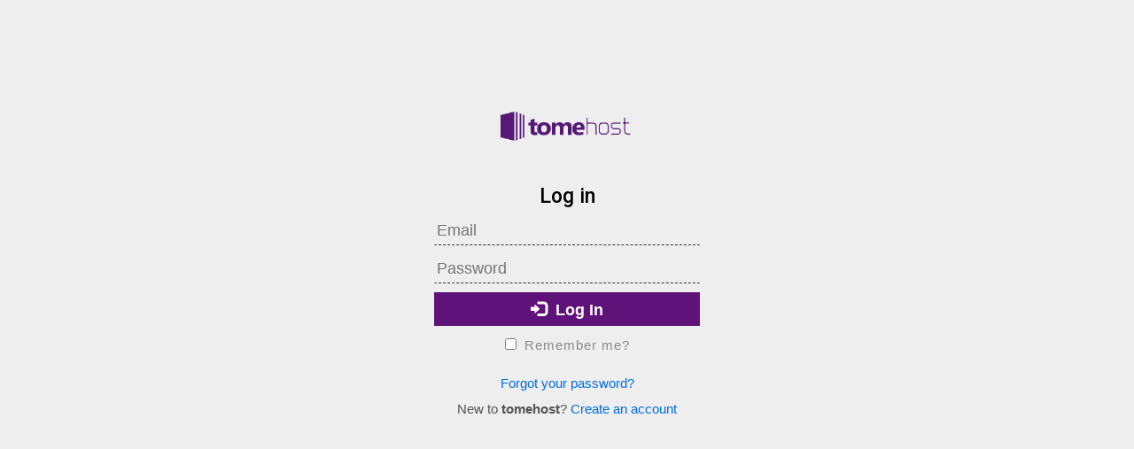

--- FILE ---
content_type: text/html; charset=utf-8
request_url: https://tome.host/Account/Login
body_size: 3018
content:

<!DOCTYPE html>
<html lang="en">
<head>
    <title>Log in | tomehost</title>
    <meta charset="utf-8" />
    <meta name="viewport" content="width=device-width, initial-scale=1.0">
    
    
    <link href='https://tome.host/bundles/bootstrap-css' rel='stylesheet' type='text/css'>

    <link href='https://tome.host/bundles/common-css' rel='stylesheet' type='text/css'>

    <script type='text/javascript' src='https://tome.host/bundles/modernizr'></script>

    <script type='text/javascript' src='https://tome.host/bundles/jquery'></script>

    <script type='text/javascript' src='https://tome.host/bundles/bootstrap-js'></script>


    <script src="https://tome.host/bundles/js"></script>

    <link href="https://fonts.googleapis.com/css?family=Roboto:400,500,600,700" rel="stylesheet">
    <link rel="icon" href="https://tome.host/favicon.ico" type="image/x-icon" />

</head>
<body>



    <div class="body-content">

        
<link rel='stylesheet' type='text/css' href='/bundles/embed-css'>
<script async src='/bundles/embed-js'></script>
<div class="general-container">
    <div id="homepage-content" class="general-content-page text-center">
        <a href="https://www.tomehost.com"><img src="/Content/images/tome-logo-blue-horizontal.png" id="loginlogo" alt="tomehost logo" /></a>
    </div>
    <div class="general-content-page new-form-style">

<form action="/Account/Login" class="form-horizontal newform" method="post" role="form"><input name="__RequestVerificationToken" type="hidden" value="TeV_IKPKAs5Nb40EFwjt9ujw2sC_VPIW65e72P4OtFNQzTQt83IsItCGhh-wIHQsIECjJawg04-QAvtExAPBP0yNqng32M-6cWml5Kj50vk1" />            <div id="loginBox">
                <h2>Log in</h2>
                <section id="loginForm">

                    <div class="newRow"><input data-val="true" data-val-email="The Email field is not a valid e-mail address." data-val-required="The Email field is required." id="Email" name="Email" placeholder="Email" title="Email" type="text" value="" /></div>

                    <span class="field-validation-valid text-danger" data-valmsg-for="Email" data-valmsg-replace="true"></span>

                    <div class="newRow"><input data-val="true" data-val-required="The Password field is required." id="Password" name="Password" placeholder="Password" title="Password" type="password" /></div>

                    <span class="field-validation-valid text-danger" data-valmsg-for="Password" data-valmsg-replace="true"></span>

                    <button id="btnLogin" type="submit" value="Log in" class="newButton">
                        <span class="glyphicon glyphicon-log-in"></span>
                        &nbsp;Log In
                    </button>
                    <div class="rememberMeRow">
                        <input data-val="true" data-val-required="The Remember me? field is required." id="RememberMe" name="RememberMe" type="checkbox" value="true" /><input name="RememberMe" type="hidden" value="false" />
                        <label for="RememberMe">Remember me?</label>
                    </div>

                    <br />

                    <p>
                        <a href="/Account/ForgotPassword">Forgot your password?</a>
                    </p>
                </section>

                <p>
                    New to <strong>tomehost</strong>?
                    <a class="registerlink" href="/Account/Register?Length=0">Create an account</a>
                </p>
            </div>
</form>
        <div class="modal fade" id="emailModal" role="dialog"></div>
    </div>
</div>


    </div>

    <!-- Modal -->
    <div class="modal fade" id="myModal" role="dialog">
        <div class="modal-dialog">

            <!-- Modal content-->
            <div class="modal-content">
                <div class="modal-header">
                    <button type="button" class="close" data-dismiss="modal">&times;</button>
                    <h4 class="modal-title">Alert</h4>
                </div>
                <div class="modal-body">
                    <p></p>
                </div>
                <div class="modal-footer">
                    <button type="button" class="btn btn-default" data-dismiss="modal">Close</button>
                </div>
            </div>
        </div>
    </div>

    <!-- Modal -->
    <div class="modal fade" id="myModalConfirm" role="dialog">
        <div class="modal-dialog">

            <!-- Modal content-->
            <div class="modal-content">
                <div class="modal-header">
                    <button type="button" class="close" data-dismiss="modal">&times;</button>
                    <h4 class="modal-title">Alert</h4>
                </div>
                <input id="modal-control-element-id" type="hidden" value="" />
                <div class="modal-body">
                    <p></p>
                </div>
                <div class="modal-footer">
                    <button type="button" data-dismiss="modal" class="btn btn-primary" id="delete">Delete</button>
                    <button type="button" data-dismiss="modal" class="btn">Cancel</button>
                </div>
            </div>
        </div>
    </div>

    <!-- Modal for embedded code -->
    <div class="modal fade" id="embeddedModal" role="dialog">
        <div class="modal-dialog">

            <!-- Modal content-->
            <div class="modal-content">
                <div class="modal-header">
                    <button type="button" class="close" data-dismiss="modal">&times;</button>
                </div>
                <div class="modal-body">
                    <div class="code-container">
                        <h4>Libraries</h4> <button class="btn code-libraries-clipboard" type="button"><span class="glyphicon glyphicon-copy" data-clipboard-action="copy" data-clipboard-target="#embed-libraries-code"></span> Copy</button>
                        <p>Ensure your page has the following code pasted near the bottom, before the closing 'body' tag.</p>
                        <textarea class="copycode" id="embed-libraries-code" rows="4"><link rel='stylesheet' type='text/css' href='https://tome.host/bundles/embed-css'>
<script async src='https://tome.host/bundles/embed-js'></script>
                        </textarea>
                        <h4>Code</h4> <button class="btn code-copy-clipboard" type="button"><span class="glyphicon glyphicon-copy" data-clipboard-action="copy" data-clipboard-target="#embed-heading-code"></span> Copy</button>
                        <p>Copy this code and place it where you want the help icon to appear in your page.</p>
                        <textarea class="copycode" id="embed-heading-code" rows="4"></textarea>
                    </div>
                    <div class="code-container">
                        <h4>Preview</h4>
                        <p>Your help link will appear as the icon below. Click it to verify how the help content will look.</p>
                        <div class="heading-container"></div>
                    </div>
                </div>
            </div>
        </div>
    </div>


    <!-- Modal for QR code -->
    <div class="modal fade" id="qrcodeModal" role="dialog">
        <div class="modal-dialog">

            <!-- Modal content-->
            <div class="modal-content">
                <div class="modal-header">
                    <button type="button" class="close" data-dismiss="modal">&times;</button>
                </div>
                <div class="modal-body">
                    <div class="code-container">
                        <h4>QR Code</h4> 
                        <p>Place a QR code on your product or machinery to let a user
                        easily retrieve the user guide documentation for it.</p>

                        <div style="margin: 20px 0; width: auto; text-align: center;">
                            <img src="" id="qrcode-image" style="width: 150px; height: 150px; margin-bottom: 20px;" />
                            <p><em>Right-click and 'copy'</em></p>
                        </div>

                        
                    </div>
                </div>
            </div>
        </div>
    </div>
    <script type='text/javascript' src='https://tome.host/bundles/jqueryval'></script>

    <script type='text/javascript' src='https://tome.host/bundles/bootstrap-js'></script>

    <script type='text/javascript' src='https://tome.host/Content/libs/jsnlog.min.js'></script>


<script type='text/javascript' src='https://tome.host/bundles/tooltips-only'></script>
<link href='https://tome.host/bundles/tooltips-only-css' rel='stylesheet' type='text/css'>

    
    <script src="/bundles/jquery?v=bkouHuoyq6_DhdkouKbXIrO-KnQ2TTVXVaKh95aWkuQ1"></script>

    <script src="/bundles/jqueryval?v=nU0D_69McE00rVtZJmr3LAOsCjfbjJFdVqEkjBxFuys1"></script>


    
    <script type='text/javascript' src='https://tome.host/bundles/js'></script>



    <script type="text/javascript">

    /*
        Back and Forward Buttons

        window.history states usage
    */
    window.onpopstate = function (e) {
        if (e.state) {
            if (e.state.html) {
                var stateHtml = e.state.html;
                //var jsonData = JSON.parse(stateHtml)
                var jsonData = stateHtml;

                $(".content-wrapper").html(jsonData.HTMLString).promise().done(function () {
                    var hasContentList = $(".content-wrapper").find(".tomecontentslist");
                    if (hasContentList.length > 0)
                        hasContentList.show();
                    document.title = e.state.pageTitle;
                    Prism.highlightAll();
                    if (jsonData.blockNumber) {
                        $("#currentHeadingId").val(e.state.headingId);  // updating CurrentHeading FIX: LazyLoading getting wrong heading content
                        $("#blockNumber").val(jsonData.blockNumber);
                        $("#moreData").val(jsonData.moreData);
                    }

                        scrollLazyLoadingInitializer($("#tName").val());

                    refreshJsTree();
                    refreshContentViewer();
                });
            } else {
                window.location.href = e.state.urlPath;
            }
        }
    };
    </script>

</body>

</html>

--- FILE ---
content_type: text/css; charset=utf-8
request_url: https://tome.host/bundles/common-css
body_size: 12914
content:
@charset "UTF-8";@font-face{font-family:'Glyphicons Halflings';src:url("/Content/libs/fonts/glyphicons-halflings-regular.eot?");src:url(/Content/libs/fonts/glyphicons-halflings-regular.eot?#iefix) format("embedded-opentype"),url(/Content/libs/fonts/glyphicons-halflings-regular.woff2) format("woff2"),url(/Content/libs/fonts/glyphicons-halflings-regular.woff) format("woff"),url(/Content/libs/fonts/glyphicons-halflings-regular.ttf) format("truetype"),url(/Content/libs/fonts/glyphicons-halflings-regular.svg#glyphicons_halflingsregular) format("svg")}.form-group.required .control-label:after{content:"*";color:red}.tomeButtonLink{background:url("[data-uri]")!important;background-size:contain!important}.tomeButtonLink:hover{background:url("[data-uri]")!important;background-size:contain!important}#search_tooltip{position:absolute;visibility:hidden}#tome-topbar{height:115px;background:#fff;z-index:6;position:absolute;top:0;width:100%}#tome-topbar #tome-topbar-container{max-width:1200px;margin:0 auto}#tome-topbar #tome-topbar-container #sidebar-search{height:57px;padding-top:5px;position:absolute;right:calc(50% - 600px);bottom:26px;z-index:500;width:225px;padding-bottom:25px;padding-left:0}#tome-topbar #tome-topbar-container #sidebar-search #searchbox-border{height:28px;background-color:#ccc;border:solid 1px #fff;box-shadow:none}#tome-topbar #tome-topbar-container #sidebar-search #searchbox-border:focus-within{background-color:#fff;box-shadow:#ddd 0 0 8px inset;border:solid 1px #ccc}#tome-topbar #tome-topbar-container #sidebar-search #txt-search,#tome-topbar #tome-topbar-container #sidebar-search #btn-search{line-height:20px;margin:0;border-radius:0;height:28px}#tome-topbar #tome-topbar-container #sidebar-search #txt-search{padding:1px 4px;box-shadow:none;border:solid 1px transparent;background-color:transparent;color:#000;font-weight:normal;float:left;width:calc(100% - 43px)}#tome-topbar #tome-topbar-container #sidebar-search #txt-search::placeholder{color:#000;font-size:11px;letter-spacing:1px;text-transform:uppercase}#tome-topbar #tome-topbar-container #sidebar-search #btn-search{padding:1px 8px;box-shadow:none;border:solid 1px transparent;background-color:transparent;color:#333;float:right;width:30px}#tome-topbar a.homelink{position:absolute;bottom:45px;display:inline-block;max-height:95px;max-width:100%;overflow:visible;margin-left:5px}#tome-topbar a.homelink .tome-title{padding:6px 0 3px 0;color:#000;font-size:140%;font-weight:600;overflow:visible;display:inline-block;vertical-align:bottom;font-family:Roboto,'Segoe UI',Arial,Tahoma,Geneva,Verdana,sans-serif}#tome-topbar a.homelink .tome-title.noimage{padding-top:23px;font-size:150%;font-weight:600}#tome-topbar a.homelink .tome-title.mobiletitle{display:none}#tome-topbar a.homelink img{margin-right:10px}::-webkit-scrollbar{width:14px}::-webkit-scrollbar-button:start:decrement,::-webkit-scrollbar-button:end:increment{display:block}::-webkit-scrollbar-button:vertical:increment{background-color:transparent;background-image:url(/Content/images/icons-png/scroll_cntrl_dwn.png);background-position:center center;background-repeat:no-repeat;background-size:70%;border-left:solid 1px #ddd;border-right:solid 1px #ddd}::-webkit-scrollbar-button:vertical:decrement{background-color:transparent;background-image:url(/Content/images/icons-png/scroll_cntrl_up.png);background-position:center center;background-repeat:no-repeat;background-size:70%;border-left:solid 1px #ddd;border-right:solid 1px #ddd}::-webkit-scrollbar-track{border-radius:0;background-color:rgba(255,255,255,.9);border-left:solid 1px #ddd;border-right:solid 1px #ddd;-webkit-box-shadow:inset 0 0 6px rgba(0,0,0,.2)}::-webkit-scrollbar-thumb{background-color:rgba(0,0,0,.05);-webkit-box-shadow:inset -3px -3px 6px rgba(0,0,0,.05);border-radius:0}#toolbar-holder{position:fixed;height:0;background-color:transparent;z-index:9005;width:100%;margin-top:0}.code-container h4{display:inline-block;font-family:Roboto,'Segoe UI',Arial,Tahoma,Geneva,Verdana,sans-serif}.openmodal-style{display:none;line-height:0;font-size:medium;margin-left:3px}.heading-container:hover .hidden-container a.openmodal-style{visibility:visible;opacity:1;transition:opacity .2s ease-in-out}.heading-container:hover .hidden-top-container a.openmodal-style{visibility:visible;opacity:1;transition:opacity .2s ease-in-out}.show-hidden-top-container,.hidden-top-container{display:inline-block;height:20px;padding-left:10px;position:absolute;margin-top:-20px}.show-hidden-top-container a.openmodal-style,.hidden-top-container a.openmodal-style{opacity:0;transition:opacity .2s ease-in-out;cursor:pointer;display:inline-block;line-height:0;font-size:medium;margin-left:3px;border:none;color:#bbb}.show-hidden-top-container a.openmodal-style:hover,.hidden-top-container a.openmodal-style:hover{color:#000}.show-hidden-container,.hidden-container{display:inline-block;height:20px;padding-left:10px}.show-hidden-container a.openmodal-style,.hidden-container a.openmodal-style{opacity:0;transition:opacity .2s ease-in-out;cursor:pointer;display:inline-block;line-height:0;font-size:medium;margin-left:3px;border:none;color:#bbb}.show-hidden-container a.openmodal-style:hover,.hidden-container a.openmodal-style:hover{color:#000}.copycode{font-family:Consolas,'Lucida Console','Courier New',monospace;border:solid 1px #9bd;background-color:#f3f3f7!important;width:100%;margin:10px 0;padding:10px;font-size:12px}.response{display:none}.knownissues-content{color:#fff;text-align:left;max-width:800px;width:80%;margin-left:auto;margin-right:auto}.knownissues-content ul{list-style-type:none;padding:0;color:#abe}.knownissues-content li{padding:10px 0}.tomelogo{vertical-align:middle;display:inline-block}.tomelogo img{margin-left:auto;margin-right:auto;position:absolute;top:0;bottom:0;margin:auto}.tomelist-container div.glyphholder .glyphicon{line-height:75px}.split-pane.fixed-left.public-sidebar{background-color:#fff}#moreDataLoadingDiv{width:100%;max-width:800px;text-align:center;position:relative;left:0;float:left;height:60px}.page-loading-container{position:fixed;left:0;top:0;width:100%;height:100%;z-index:9999;background-color:#fff;text-align:center}.page-loading-container .spinner{position:absolute;top:40%;left:calc(50% - 25px);transform:translate(-50%,-50%)}@keyframes spinner{to{transform:rotate(360deg)}}.spinner:before{content:'';box-sizing:border-box;position:absolute;width:40px;height:40px;margin-top:-15px;margin-left:-15px;border-radius:50%;border:3px solid #ccc;border-top-color:#333;animation:spinner .6s linear infinite}#loadingDivFull{padding:140px 0 0 0;width:100%;max-width:800px;left:0;text-align:center}.view-published-form{float:right;position:absolute;bottom:5px;right:calc(50% - 600px);z-index:9010;font-size:13px;font-family:Roboto,'Segoe UI',Tahoma,Geneva,Verdana,sans-serif;width:250px;text-align:right}.view-published-form .btn-published{border-bottom:none;padding:2px 7px 1px 7px;font-weight:normal;width:auto;font-size:12px;display:inline-block;top:0;line-height:1.2;letter-spacing:1px;text-transform:none}.view-published-form .btn-draft{border-bottom:none;padding:2px 7px 1px 7px;font-weight:normal;width:auto;font-size:12px;display:inline-block;top:0;line-height:1.2;letter-spacing:1px;text-transform:none}.view-published-form .view-selected{color:#fff;height:19px;border:none;background-color:#000;border-radius:3px}.view-published-form .view-deselected{color:#666;height:28px}.view-published-form .view-deselected:hover{color:#888}.dropshadow{position:fixed;background-color:transparent;width:10000px;z-index:5;border-bottom:solid 1px #eee}p,body{line-height:130%}.heading-content.warning .content-box{background-color:#fbb;padding:10px 20px 15px 15px!important;margin:5px 0 15px 0;border-radius:0;color:#d00}.heading-content.warning .content-box p{display:inline-block;width:calc(100% - 50px);margin-left:15px}.heading-content.warning .content-box:before{font-family:'Glyphicons Halflings';content:"";font-size:20px;color:#d00;position:relative;float:left;margin:0 10px 2px 0}.heading-content.info .content-box{background-color:#fce193;padding:10px 20px 15px 15px!important;margin:5px 0 15px 0;border-radius:0;color:#ac3717}.heading-content.info .content-box p{display:inline-block;width:calc(100% - 50px);margin-left:15px}.heading-content.info .content-box:before{font-family:'Glyphicons Halflings';content:"";font-size:20px;color:#fa9922;position:relative;float:left;margin:0 10px 2px 0}.content-box.video{text-align:center}.content-box table{border:solid 2px #666}.content-box table tr td{padding:2px 4px;border:solid 1px #777}.content-box table tr td p{padding:0;margin:0}.content-box p{padding:0;margin:0}.content-box ul{margin-left:22px}[data-notify="progressbar"]{margin-bottom:0;position:absolute;bottom:0;left:0;width:100%;height:5px}.jstree-default-responsive .jstree-themeicon.jstree-themeicon{visibility:visible!important}.content-img-box{border:none;margin:10px 0;background-color:#fff;margin:3px;padding:20px;text-align:center}.content-img-box .input-group{margin:10px 0 3px 0;text-align:left;font-size:13px}.content-img-box input{background-color:#fff}.content-file-box{text-align:left;padding:9px 3px 13px 3px;margin:13px 0;background-color:#beb;min-height:50px}.content-file-box p{display:inline-block;width:50px;float:left}.content-file-box span.glyphicon{display:inline-block;margin:0 0 0 10px;width:50px;font-size:25px;color:#090}.content-file-box span.glyphicon:hover{color:#000}.content-file-box span.filetitle{display:inline-block;margin:2px 2px 2px 4px;font-size:17px;font-weight:bold;color:#000}.content-file-box span.filename{display:block;margin:2px 2px 2px 4px;font-size:13px;color:#555}.content-file-box span.filesize{display:inline-block;margin:2px 2px 2px 4px;font-size:13px;color:#555}pre.content-code-readonly{border:none;border-top:solid 1px #9bd;border-bottom:solid 1px #9bd;margin:10px 0;background-color:#f3f3f7!important}#loginBox .rememberMeRow label{letter-spacing:1px;color:#888;padding-left:5px}.new-form-style{max-width:100%;width:300px;margin:0 auto;text-align:center}.new-form-style .newRow{padding:0 0 10px 0;line-height:1.4em}.new-form-style .newRow label{text-align:left;width:100%}.new-form-style .newRow input{width:100%;border:solid 1px transparent;padding:3px 2px;background-color:#eee;background-image:none;box-shadow:none;border-bottom:dashed 1px #333;font-size:large;line-height:1.4em}.new-form-style .newRow input:focus{background-color:#fff;border:solid 1px #05a;box-shadow:none}.new-form-style .newRow input:read-only,.new-form-style .newRow input[readonly="true"]{background-color:#eee;background-image:none;border-bottom:none;color:#333;font-weight:bold;font-style:italic}.new-form-style .newButton{background-color:#5f1279;color:#fff;width:100%;border:none;padding:8px;font-weight:bold;font-size:larger;margin-bottom:10px}.new-form-style .newButton:hover{background-color:#6f2289}html,body,.body-content{height:100%;margin:0;padding:0;overflow:hidden}.body-content{display:flex;position:relative;max-height:100%;padding-top:115px}body{min-height:100%;font-family:Arial,"Helvetica Neue",Helvetica,sans-serif;font-size:15px;background:#eee;overflow:hidden;image-rendering:-webkit-optimize-contrast;text-rendering:optimizeLegibility;color:#555}.general-container{position:fixed;top:45px;bottom:0;left:0;right:0;overflow-y:scroll;width:auto;border-top:solid 1px #eee;padding:0 15px 20px 15px}.general-container #loginlogo{width:150px;margin-top:50px}.general-container .buttonfield{text-align:center}img{max-width:100%}a{color:#006ddf}a:hover{color:#004dcf;text-decoration:none}a.biglink{font-size:150%;font-weight:normal}.glyphicon:before{font-family:'Glyphicons Halflings'!important}label{font-weight:normal}.general-content-page{max-width:1176px;padding:30px 0 0 0;margin:0 auto}.general-content-page h2{font-family:Roboto,Tahoma,Geneva,Verdana,sans-serif;color:#000;letter-spacing:0;font-size:23px}.general-content-page h4{font-family:Roboto,Tahoma,Geneva,Verdana,sans-serif;color:#888}.general-content-page h4 em{color:#444;font-weight:bold}.dl-.horizontal dt{white-space:normal}.padding-10{padding:5px 10px}a.powered-by{display:inline-block;position:fixed;bottom:0;right:30px;padding:1px 4px;font-size:11px;font-weight:normal;background-color:#5f1279;color:#fff;z-index:9999}a.powered-by em{font-weight:bold;font-style:normal}a.powered-by:hover{background-color:#6f2289}.modal-backdrop{background:rgba(255,255,255,.7)}.modal-content{box-shadow:1px 1px 5px rgba(0,0,0,.3)}.filled-form{background-color:#fff;border:solid 1px #ccc;padding:10px 20px;margin:0 0 9px 0;box-shadow:rgba(0,0,0,.06) 2px 2px 3px}.save-buttons{position:fixed;bottom:50px;right:200px}.form-control{border-radius:0;padding:1px 3px;height:auto;color:#333;background-color:#eee;box-shadow:#ddd 3px 3px 3px inset;border:solid 1px #bbb;margin:0 0 5px 0}.form-control:focus{color:#000;border-color:#444;background-color:#fff;box-shadow:none}.control-label{font-size:13px;font-family:Roboto,'Segoe UI',Tahoma,Geneva,Verdana,sans-serif;text-transform:none;font-weight:normal;letter-spacing:0;color:#555;letter-spacing:1px}.headingtitle,.newContent{padding-right:20px}.headingtitle:focus,.newContent:focus{padding-right:0}.new-heading br{display:none}.btn-delete{position:absolute;top:0;right:0}.btn-delete-heading{float:right}.content-isdeleted,.heading-isdeleted{opacity:.33;text-decoration:line-through;border-bottom:#000 1px solid}.heading-isdeleted-bottom h6{opacity:.33}.navbar-collapse .navbar-right .btn-group{float:left}.navbar-collapse .navbar-right .btn-group button{height:50px}.navbar-collapse .navbar-right>li{position:relative;display:inline-block}.navbar-collapse .navbar-right{line-height:35px;margin-bottom:-3px;margin-right:0;height:35px}.dropdown-menu .tome-isdeleted{background-color:#fa8072}.heading-content{margin:5px 0 15px 0}.heading-content p,.heading-content .content-box{word-break:break-word;line-height:1.3}.heading-content btn-group-menu,.heading-content .btn-content-menu{display:none}.heading-content .btn-group.btn-group-menu.btn-content-menu button{padding:0}.uneditable{max-width:810px}.heading{width:100%}.heading h1,.heading h2,.heading h3,.heading h4,.heading h5,.heading h6,.heading h7{display:flex;font-family:'Roboto','Open Sans',Tahoma,Geneva,Verdana,sans-serif;color:#000;font-weight:500;margin:30px 0 10px 0}.heading h1 span,.heading h2 span,.heading h3 span,.heading h4 span,.heading h5 span,.heading h6 span,.heading h7 span{display:inline-block}.heading h1{font-size:26px}.heading h2{font-size:21px}.heading h3{font-size:19px}.heading h4{font-size:18px}.heading h5{font-size:17px}.heading h6{font-size:16px}.heading .heading-title{display:inline-block;height:100%;padding:0;word-break:break-word}.item-number{display:inline-block;height:100%;padding:0 10px 0 0}.item-number a{color:#000}.item-number a:hover{color:#05d}div.uneditable>div.heading,div.editable>div.heading{margin:0 0 10px 0}.heading-child-container .heading{margin:20px 0 10px 0}.tome-img-box{padding:10px;background-color:#fff;border:solid 1px #ccc}.tome-img-box img{width:150px;margin-top:10px;margin-left:auto;margin-right:auto;margin-bottom:10px;display:block}.tomelist-container.suspended{background-color:#fc3}.tomelist-container.suspended #suspended-tome{display:block;max-width:220px;line-height:1em;font-size:12px;font-weight:bold;padding:10px;margin:0 auto}.tomelist-container{background-color:#fff;border:solid 1px #ccc;padding:10px 20px;margin:0 0 9px 0;box-shadow:rgba(0,0,0,.06) 2px 2px 3px}.tomelist-container div.tomelogo{background-color:#fff;padding:3px;overflow:hidden}.tomelist-container div.glyphholder{padding:0 20px}.tomelist-container span.name{display:block;font-size:120%;font-weight:600;color:#000;font-family:Roboto,Tahoma,Geneva,Verdana,sans-serif}.tomelist-container span.email{display:block;color:#888}.tomelist-container .glyphicon-book.deleted{color:#999}.tomelist-container .buttonfield{text-align:center}.tomelist-container .usertype{display:inline-block;padding:0;margin:3px 0;color:#666;font-size:80%;text-transform:uppercase;font-weight:normal}.tomelist-container .labelfield{text-align:left}.tomelist-container .statuslabel{text-align:right}.tomelist-container .labelfield .label{border-radius:0;font-weight:normal;font-size:8.5pt;color:#000;padding:1px 4px;width:auto;margin:0 0 3px 0;text-align:left;display:inline-block;text-transform:uppercase}.tomelist-container .status:before{content:'status ';width:60px;display:inline-block;color:#888;text-transform:lowercase;text-align:right;margin-right:5px;font-size:13px}.tomelist-container .role:before{content:'role ';width:60px;display:inline-block;color:#888;text-transform:lowercase;text-align:right;margin-right:5px;font-size:13px}.tomelist-container .label-success,.tomelist-container .label-default,.tomelist-container .label-danger,.tomelist-container .label-primary{background-color:transparent}.glyphiconbig{font-size:200%;color:#bbb}.tomelist-container.deleted{background-color:#ccc;box-shadow:none}.tomelist-container.deleted .glyphicon-book{color:#999}.tomelist-container.deleted a.namelink{text-decoration:line-through}a.button{border-radius:3px;background-color:#ccc;border:solid 1px #777;color:#000;padding:2px 8px 2px 8px;font-weight:normal;margin:5px 0 1px 2px;width:auto;font-size:13px;font-family:Roboto,'Segoe UI',Tahoma,Geneva,Verdana,sans-serif;display:inline-block;line-height:1.2}a.button:hover{border:solid 1px #555;background-color:#ddd;color:#000;text-decoration:none}.btn,.btn-default,.btn-primary{border-radius:3px;background-color:#ccc;border:solid 1px #777;color:#000;padding:2px 8px 2px 8px;font-weight:normal;margin:-1px 0 1px 2px;width:auto;font-size:13px;font-family:Roboto,'Segoe UI',Tahoma,Geneva,Verdana,sans-serif;display:inline-block;top:0;line-height:1.2}.btn:hover,.btn-default:hover,.btn-primary:hover{border:solid 1px #555;background-color:#ddd;color:#000;text-decoration:none}a.namelink,p.namelink{display:inline-block;color:#000;font-size:130%;font-weight:600;word-break:break-word;line-height:1em;font-family:Roboto,'Segoe UI',Tahoma,Geneva,Verdana,sans-serif}a.namelink:hover{color:#555;text-decoration:none}.text-danger ul{margin:0;padding:0 0 10px 0}.text-danger ul li,span.text-danger span{background-color:#fc3;font-weight:bold;color:#000;display:block;margin:0 0 3px 0;padding:6px 10px;border:solid 1px #fc3;line-height:1.1em}.text-danger ul li:before,span.text-danger span:before{content:" ";font-family:'Glyphicons Halflings';font-size:20px;font-weight:normal;float:left;padding:0;margin:-6px 7px 0 -3px;line-height:1.6em}.alert{padding:2px 2px;border:1px solid transparent;border-radius:0;text-align:center;max-width:300px;position:fixed;margin:0 auto;top:0;z-index:9999;border-radius:4px;font-size:13px;font-family:Roboto,'Segoe UI',Tahoma,Geneva,Verdana,sans-serif}.alert-success{font-weight:bold;background-color:#3a0;color:#fff;border-color:#3a0}.alert-danger{font-weight:bold;background-color:#fc3;color:#000;border-color:#fc3}.tooltip_templates{display:none}#left-component{height:100%;overflow:hidden;width:calc(50% - 250px)}#left-component .pretty-split-pane-component-inner{height:100%;width:100%;padding:30px 0 50px 40px}#left-component .pretty-split-pane-component-inner .sidebar-nav.list-group{width:360px;display:flex;flex:auto;flex-direction:column;margin:0;float:right}#left-component .pretty-split-pane-component-inner .sidebar-nav.list-group #left-sidebar-container{padding:1px;margin-right:25px;flex-grow:1;flex-direction:column;overflow-y:auto;visibility:hidden;max-height:calc(100vh - 220px)}#left-component .pretty-split-pane-component-inner .sidebar-nav.list-group #left-sidebar,#left-component .pretty-split-pane-component-inner .sidebar-nav.list-group #left-sidebar-container:hover,#left-component .pretty-split-pane-component-inner .sidebar-nav.list-group #left-sidebar-container:focus{visibility:visible}#left-component .pretty-split-pane-component-inner .sidebar-nav.list-group .scrollbox_delayed{transition:visibility .1s}#left-component .pretty-split-pane-component-inner .sidebar-nav.list-group .scrollbox_delayed:hover{transition:visibility 0s .1s}#left-component .pretty-split-pane-component-inner .sidebar-nav.list-group .jstree-container-ul{margin:0 0 20px 0}#left-component .jstree-default-responsive .jstree-wholerow-clicked{color:#000;background-color:#eee}.jstree-checkbox-disabled{background-image:url()!important}#right-component{height:100%;left:calc(50% - 250px)}#right-component .pretty-split-pane-component-inner{box-sizing:border-box;border:none;width:100%;min-height:100%;padding:20px 20px 20px 40px;overflow:visible}#right-component .width-restrict{max-width:800px}.search-results-container{padding:0 0 0 40px}.search-results-container h1{display:flex;font-family:'Roboto',Arial,Tahoma,Geneva,Verdana,sans-serif;color:#000;font-weight:500;margin:30px 0 10px 0;font-size:26px}.search-results-container h1 em{font-weight:600}.search-results-container .tomecontentslist{list-style-type:none;padding:0}.search-results-container .tomecontentslist li{padding:0 0 4px 0;margin:0}.search-results-container .tomecontentslist li a{cursor:pointer}.search-results-container .tomecontentslist .listedheadinglevel-0{cursor:pointer;display:inline-block;padding:3px 0}#changelog h3{color:#00a918;font-size:15px;font-weight:bold}#changelog ul{list-style-type:none;background-color:#fff;border:solid 1px #ccc;padding:10px 20px;margin:0 0 9px 0;box-shadow:rgba(0,0,0,.06) 2px 2px 3px}#changelog ul li{padding:2px 0 1px 0;margin:0;font-weight:bold;font-family:'Roboto',Arial,Tahoma,Geneva,Verdana,sans-serif}#changelog ul li ul{font-family:Arial,Tahoma,Geneva,Verdana,sans-serif;list-style-type:disc;background-color:transparent;border:none;box-shadow:none;font-size:90%}#changelog ul li ul li{font-weight:normal}.table-contents-container{padding:0 0 0 40px}.table-contents-container h1{color:#000;letter-spacing:0;font-weight:600;font-size:23px;font-family:Roboto,'Segoe UI',Tahoma,Geneva,Verdana,sans-serif}.table-contents-container .tomecontentslist{list-style-type:none;padding:0}.table-contents-container .tomecontentslist li{padding:0 0 4px 0;margin:0}.table-contents-container .tomecontentslist li a{cursor:pointer;color:#000;display:inline-block}.table-contents-container .tomecontentslist .listedheadinglevel-0{font-size:18px;font-weight:500;padding:11px 0 3px 0}.table-contents-container .tomecontentslist .listedheadinglevel-1{font-size:16px;font-weight:500;padding:2px 0 2px 10px}.table-contents-container .tomecontentslist .listedheadinglevel-2{font-size:15px;font-weight:400;padding:2px 0 1px 20px}.table-contents-container .tomecontentslist .listedheadinglevel-3{font-size:14px;font-weight:400;padding:1px 0 1px 30px}.table-contents-container .tomecontentslist .listedheadinglevel-4{font-size:13px;font-weight:300;padding:1px 0 1px 40px}.table-contents-container .tomecontentslist .listedheadinglevel-5{font-size:12px;font-weight:200;padding:1px 0 1px 50px}.table-contents-container .tomecontentslist .deleted a{opacity:.33;text-decoration:line-through}.swal-overlay{background:rgba(255,255,255,.7)}.swal-modal{box-shadow:1px 1px 5px rgba(0,0,0,.3);border:1px solid #000;border-radius:0;text-align:left;padding:15px}.swal-overlay--show-modal,.swal-modal{animation:none!important}.swal-title{font-family:'Segoe UI','Open Sans',Roboto,Tahoma,Geneva,Verdana,sans-serif;font-size:18px;color:#111;text-align:left;padding:3px 0;margin:0}.swal-title:first-child{margin-top:0}.swal-title:not(:last-child){margin-bottom:0}.swal-content{padding:0;margin:0}.swal-content span{font-family:Arial,"Helvetica Neue",Helvetica,sans-serif;font-size:13px;color:#555;text-align:left;padding:3px 0}.swal-footer{padding:0;margin:10px 0;text-align:left}.swal-footer .swal-button-container:first-child{position:absolute;top:0;right:0}.swal-footer .swal-button-container{margin:0;padding:0}.swal-footer .swal-button-container .swal-button{border-radius:3px;background-color:#ccc;border:solid 1px #777;color:#000;padding:2px 8px 2px 8px;font-weight:normal;margin:-1px 0 1px 2px;width:auto;font-size:13px;font-family:Roboto,'Segoe UI',Tahoma,Geneva,Verdana,sans-serif;display:inline-block;top:0;line-height:1.2}.swal-footer .swal-button-container .swal-button:focus{box-shadow:none}.swal-footer .swal-button-container .swal-button--cancel{width:30px;color:transparent;background-color:transparent;border:none;margin:2px 1px}.swal-footer .swal-button-container .swal-button--cancel::before{content:"✖";color:#999;font-weight:bold;font-size:15px}@media(max-width:1200px){#tome-topbar a.homelink{margin:35px 3px 0 15px}#tome-topbar #tome-topbar-container #sidebar-search{right:20px;width:calc(50% - 70px)}#tome-edit-bar{display:none!important}#top-links{margin-left:10px}.view-published-form{right:20px}#left-component{width:350px}#right-component{height:100%;left:350px}}@media(min-width:992px){#homepage #homepage-content{padding:50px 20px 40px 20px;margin:20px 0}#homepage #homepage-content h1{font-size:50px;margin:0 10%}#homepage #homepage-content #homelogo{max-width:250px}#homepage .general-content-page img{height:100px}#homepage p.homestyle{font-size:22px}}@media(max-width:768px){.jstree-anchor,.jstree-anchor:link,.jstree-anchor:visited,.jstree-anchor:active{font-weight:600}body{font-size:14px}body .glyphicon{font-size:15px}body code[class*="language-"],body pre[class*="language-"]{font-size:12px}body .form-control{font-size:12px}.dropshadow{top:40px;box-shadow:none;box-shadow:rgba(0,0,0,.3) 10px 0 0}#tome-topbar{height:40px!important;background-color:#000}#tome-topbar a.homelink{position:absolute;top:0;left:40px;margin:0;color:#fff;width:100%;text-align:left}#tome-topbar a.homelink .logo{display:none}#tome-topbar a.homelink .tome-title{padding-top:13px;color:#fff;font-size:13px;font-weight:bold;letter-spacing:0}#tome-topbar a.homelink .tome-title.noimage{padding-top:13px;color:#fff;font-size:13px;font-weight:bold;letter-spacing:0}#tome-topbar a.homelink .tome-title.mobiletitle{display:inline-block}#tome-topbar #tome-topbar-container #sidebar-search{padding:0;height:auto;width:80px;top:8px;right:40px}#tome-topbar #tome-topbar-container #sidebar-search #searchbox-border{margin-top:2px;height:22px;border-radius:0;background-color:#fff;opacity:.3;border:solid 1px #fff;position:absolute}#tome-topbar #tome-topbar-container #sidebar-search #searchbox-border #txt-search,#tome-topbar #tome-topbar-container #sidebar-search #searchbox-border #btn-search{line-height:17px;margin:0;border-radius:0;height:22px;color:#000}#tome-topbar #tome-topbar-container #sidebar-search #btn-search{color:#000}#tome-topbar #tome-topbar-container #sidebar-search #searchbox-border:focus-within{background-color:#fff;opacity:1;border:solid 1px #fff;box-shadow:none;width:200px;top:0;right:0;z-index:999}#tome-topbar #tome-topbar-container #sidebar-search #searchbox-border:focus-within #txt-search{color:#000}#tome-topbar .sidebar-toggle{top:4px!important;font-size:15px!important}#tome-topbar .tomeButtonLink{display:none!important}#tome-topbar .sidebar-toggle span{color:#fff;opacity:.3;background-color:transparent}#tome-topbar .sidebar-toggle.active span{color:#fff;opacity:1;background-color:transparent}#tome-topbar .view-published-form a.view-selected{color:transparent}#tome-topbar .view-published-form a.view-selected span{color:#fff;opacity:1}#tome-topbar .view-published-form a.view-deselected{color:transparent}#tome-topbar .view-published-form a.view-deselected span{color:#fff;opacity:.3}.body-content{padding-top:40px!important}.search-results-container{padding:0 0 0 0;font-size:18px}.search-results-container h1{font-size:18px;font-weight:100}.search-results-container h1 em{font-weight:600}.search-results-container .tomecontentslist{list-style-type:none;padding:0}.search-results-container .tomecontentslist li{padding:0 0 4px 0;margin:0}.search-results-container .tomecontentslist li a{cursor:pointer}.search-results-container .tomecontentslist .listedheadinglevel-0{font-size:13px;cursor:pointer;display:inline-block;padding:3px 0}#left-component{width:100%;padding:0}#left-component .pretty-split-pane-component-inner{padding-left:0}#left-component .pretty-split-pane-component-inner .sidebar-nav.list-group{width:100%}#left-component .pretty-split-pane-component-inner .sidebar-nav.list-group #left-sidebar-container{margin-right:0;max-height:100vh;position:absolute;top:15px;bottom:45px;left:0;right:0}#left-component .pretty-split-pane-component-inner .sidebar-nav.list-group #publishbuttons{max-width:100%!important;margin-left:0!important;padding:10px;position:absolute;bottom:0;left:0;right:0;width:auto}#left-component .pretty-split-pane-component-inner .sidebar-nav.list-group #publishbuttons .btn{width:30%}#left-component .tomeButtonLink{display:none!important}#right-component{left:100%}#right-component .pretty-split-pane-component-inner{padding:0 20px 20px 20px!important}a.powered-by{display:none}a.print-btn,a.qrcode-btn{display:none}.view-published-form .tomeButtonLink{display:none!important}::-webkit-scrollbar{width:0;display:none}.heading h1{font-size:18px}.heading h2{font-size:16px}.heading h3{font-size:15px}.heading h4{font-size:14px}.heading h5{font-size:13px}.heading h6{font-size:12px}.hidden-container,.hide-on-small{display:none!important}}.content-box{min-height:20px}.btn-heading-menu{display:none}.btn-group-menu{display:none}.sidebar-toggle{display:none}.split-pane{position:relative;height:100%;width:100%;overflow:hidden}.split-pane.fixed-left>.split-pane-component,.split-pane.fixed-right>.split-pane-component,.split-pane.vertical-percent>.split-pane-component{position:absolute;top:0;height:100%;overflow:auto;left:auto;right:0;z-index:1}.split-pane.fixed-left>.split-pane-component:first-child,.split-pane.fixed-right>.split-pane-component:first-child,.split-pane.vertical-percent>.split-pane-component:first-child{left:0;right:auto}.split-pane.fixed-left>.split-pane-divider,.split-pane.fixed-right>.split-pane-divider,.split-pane.vertical-percent>.split-pane-divider{position:absolute;height:100%;top:0;z-index:2}.split-pane.fixed-left>.split-pane-divider>.split-pane-divider-inner,.split-pane.fixed-right>.split-pane-divider>.split-pane-divider-inner,.split-pane.vertical-percent>.split-pane-divider>.split-pane-divider-inner{position:absolute;top:0;left:-5px;box-sizing:content-box;width:100%;height:100%;padding:0 5px}.split-pane-resize-shim{position:absolute;top:0;left:0;width:100%;height:100%;z-index:10000;display:none;overflow:hidden}.split-pane.fixed-left>.split-pane-resize-shim,.split-pane.fixed-right>.split-pane-resize-shim,.split-pane.vertical-percent>.split-pane-resize-shim{cursor:col-resize}.pretty-split-pane-frame{box-sizing:border-box;width:100%;height:100%;padding:5px;background:silver}#my-divider{left:calc(50% - 250px);width:8px;background-color:transparent;border-left:dashed 1px #ccc}.admin-sidebar #my-divider{border-left:dashed 1px #bbb}@media(max-width:1200px){#my-divider{left:350px}}@media(max-width:768px){#my-divider{display:none}#left-component{width:100%;left:0}#left-component .pretty-split-pane-component-inner .sidebar-nav.list-group{float:none}#left-component .pretty-split-pane-component-inner .sidebar-nav.list-group #left-sidebar-container{overflow-y:auto}.sidebar-toggle{display:block;position:fixed;top:31px;left:0;width:33px;height:34px;font-size:15px;z-index:15;padding:5px 5px 2px 9px;font-weight:100}.sidebar-toggle span{display:inline-block;padding:3px;background-color:#000;color:#fff;border-radius:4px}.sidebar-toggle.active span{background-color:transparent;color:#000;border-radius:4px}#right-component{left:100%}}

--- FILE ---
content_type: text/css; charset=utf-8
request_url: https://tome.host/bundles/embed-css
body_size: 9082
content:
@font-face{font-family:'jsglyph';src:url("/Content/embed/css/fonts/jsglyph.eot?");src:url("/Content/embed/css/fonts/jsglyph.eot?#iefix") format("embedded-opentype"),url("/Content/embed/css/fonts/jsglyph.ttf") format("truetype"),url("/Content/embed/css/fonts/jsglyph.woff") format("woff"),url("/Content/embed/css/fonts/jsglyph.svg#jsglyph") format("svg")}.tomeButtonLink{display:inline-block!important;height:20px!important;width:20px!important;border:none!important;color:transparent;background:url("[data-uri]");object-fit:contain;background-size:20px 20px;cursor:pointer}.tomeButtonLink:hover{color:transparent;background:url("[data-uri]");background-size:20px 20px}.jsglyph{font-family:'jsglyph'!important;speak:none;font-style:normal;font-weight:normal;font-variant:normal;text-transform:none;line-height:1;-webkit-font-smoothing:antialiased;-moz-osx-font-smoothing:grayscale;font-size:10px}.jsglyph-chevron-down::before{content:""}.jsglyph-chevron-up::before{content:""}.jsglyph-close::before{content:""}.jsglyph-maximize::before{content:""}.jsglyph-minimize::before{content:""}.jsglyph-normalize::before{content:""}.jsPanel{border:solid 1px #444;box-sizing:border-box;vertical-align:baseline;font-family:"Open Sans","Helvetica Neue",Helvetica,Arial,sans-serif;font-weight:normal;opacity:0;overflow:visible;position:absolute;top:0;border-radius:0;z-index:9900}.jsPanel .jsPanel-hdr{border:none;box-sizing:border-box;vertical-align:baseline;font-family:"Open Sans","Helvetica Neue",Helvetica,Arial,sans-serif;font-weight:normal;font-size:18px;display:flex;flex-direction:column;overflow:hidden}.jsPanel .jsPanel-content{border:none;box-sizing:border-box;vertical-align:baseline;font-family:"Open Sans","Helvetica Neue",Helvetica,Arial,sans-serif;font-weight:normal;background:#fff;color:#000;font-size:12px;position:relative;overflow:hidden}.jsPanel .jsPanel-content pre{color:inherit}.jsPanel .jsPanel-content iframe{border:none}.jsPanel .jsPanel-ftr{-ms-flex-direction:row;flex-direction:row;-ms-flex-pack:end;justify-content:flex-end;-ms-flex-wrap:nowrap;flex-wrap:nowrap;-ms-flex-align:center;align-items:center;border-bottom-left-radius:3px;border-bottom-right-radius:3px;border-top:1px solid #e0e0e0;cursor:move;display:none;box-sizing:border-box;font-size:12px;height:auto;background:#f5f5f5;font-weight:normal;color:#000;overflow:hidden}.jsPanel .jsPanel-ftr.active{display:-ms-flexbox;display:flex}.jsPanel .jsPanel-ftr.active>*{margin:8px}.jsPanel .jsPanel .jsPanel-ftr.panel-footer{padding:0}.jsPanel-headerbar{box-sizing:border-box;display:-ms-flexbox;display:flex;-ms-flex-direction:row;flex-direction:row;-ms-flex-wrap:nowrap;flex-wrap:nowrap;-ms-flex-align:center;align-items:center;height:26px;border:none}.jsPanel-headerbar img{vertical-align:middle;max-height:38px}.jsPanel-titlebar{-ms-flex:1 1 auto;flex:1 1 auto;cursor:move;min-height:20px;overflow:hidden;border:none}.jsPanel-titlebar h3{color:#000;font-family:"Open Sans","Helvetica Neue",Helvetica,Arial,sans-serif;white-space:nowrap;overflow:hidden;text-overflow:ellipsis;font-size:12px;font-weight:normal;margin:10px 5px 10px 8px}.jsPanel-titlebar h3 small{font-size:75%;color:inherit}.jsPanel-titlebar.jsPanel-rtl h3{flex:1 0 auto}.jsPanel-controlbar{display:-ms-flexbox;display:flex;align-items:center;touch-action:none;line-height:1}.jsPanel-controlbar div span:hover,.jsPanel-controlbar div svg:hover{opacity:.6}.jsPanel-controlbar .jsPanel-btn{padding:0 3px;cursor:pointer;touch-action:none}.jsPanel-controlbar .jsPanel-btn span{vertical-align:middle}.jsPanel-controlbar .jsPanel-btn span.glyphicon{padding:0 2px}.jsPanel-controlbar .jsPanel-btn span.fa,.jsPanel-controlbar .jsPanel-btn span.far,.jsPanel-controlbar .jsPanel-btn span.fal{padding:0 4px 0 3px}.jsPanel-controlbar .jsPanel-btn svg{margin:0 4px 0 2px}.jsPanel-controlbar .jsPanel-btn-normalize{display:none}.jsPanel-controlbar .jsPanel-controlbar .jsPanel-btn-smallifyrev{display:none}.jsPanel-hdr-toolbar{display:none;width:auto;height:auto;font-size:16px}.jsPanel-hdr-toolbar.active{box-sizing:border-box;display:-ms-flexbox;display:flex;-ms-flex-direction:row;flex-direction:row;-ms-flex-wrap:nowrap;flex-wrap:nowrap;-ms-flex-align:center;align-items:center}.jsPanel-hdr-toolbar.active>*{margin:6px 8px}#jsPanel-replacement-container,.jsPanel-minimized-box{display:-ms-flexbox;display:flex;-ms-flex-flow:row wrap-reverse;flex-flow:row wrap-reverse;color:#000;background-color:#fff;bottom:0;height:auto;left:0;position:fixed;width:auto;z-index:9998;border:solid 1px #444}#jsPanel-replacement-container .jsPanel-replacement,.jsPanel-minimized-box .jsPanel-replacement{width:200px;height:25px;margin:0 0;z-index:9999;background-color:#fff}#jsPanel-replacement-container .jsPanel-replacement .jsPanel-hdr,.jsPanel-minimized-box .jsPanel-replacement .jsPanel-hdr{padding:0}#jsPanel-replacement-container .jsPanel-replacement .jsPanel-hdr .jsPanel-headerlogo,.jsPanel-minimized-box .jsPanel-replacement .jsPanel-hdr .jsPanel-headerlogo{max-width:50%;overflow:hidden}#jsPanel-replacement-container .jsPanel-replacement .jsPanel-hdr .jsPanel-headerlogo img,.jsPanel-minimized-box .jsPanel-replacement .jsPanel-hdr .jsPanel-headerlogo img{max-width:100px;max-height:38px}#jsPanel-replacement-container .jsPanel-replacement .jsPanel-titlebar,.jsPanel-minimized-box .jsPanel-replacement .jsPanel-titlebar{-ms-flex:1 1 60%;flex:1 1 0;cursor:default;display:block}#jsPanel-replacement-container .jsPanel-replacement #jsPanel-replacement-container .jsPanel-replacement .jsPanel-btn.jsPanel-btn-normalize,#jsPanel-replacement-container .jsPanel-replacement .jsPanel-btn.jsPanel-btn-normalize,.jsPanel-minimized-box .jsPanel-replacement #jsPanel-replacement-container .jsPanel-replacement .jsPanel-btn.jsPanel-btn-normalize,.jsPanel-minimized-box .jsPanel-replacement .jsPanel-btn.jsPanel-btn-normalize{display:block}.jsPanel-minimized-box{position:absolute;width:auto}.flexOne{display:-ms-flexbox;display:flex;-ms-flex-flow:row wrap;flex-flow:row wrap}.jsPanel-resizeit-handle{display:block;font-size:.1px;position:absolute;touch-action:none}.jsPanel-resizeit-handle.jsPanel-resizeit-n{cursor:n-resize;height:12px;left:9px;top:-5px;width:calc(100% - 18px)}.jsPanel-resizeit-handle.jsPanel-resizeit-e{cursor:e-resize;height:calc(100% - 18px);right:-9px;top:9px;width:12px}.jsPanel-resizeit-handle.jsPanel-resizeit-s{bottom:-9px;cursor:s-resize;height:12px;left:9px;width:calc(100% - 18px)}.jsPanel-resizeit-handle.jsPanel-resizeit-w{cursor:w-resize;height:calc(100% - 18px);left:-9px;top:9px;width:12px}.jsPanel-resizeit-handle.jsPanel-resizeit-ne{cursor:ne-resize;height:18px;right:-9px;top:-9px;width:18px}.jsPanel-resizeit-handle.jsPanel-resizeit-se{bottom:-9px;cursor:se-resize;height:18px;right:-9px;width:18px}.jsPanel-resizeit-handle.jsPanel-resizeit-sw{bottom:-9px;cursor:sw-resize;height:18px;left:-9px;width:18px}.jsPanel-resizeit-handle.jsPanel-resizeit-nw{cursor:nw-resize;height:18px;left:-9px;top:-9px;width:18px}.jsPanel-drag-overlay{width:100%;height:100%;position:absolute;left:0;top:0}.jsPanel-depth-1{box-shadow:rgba(0,0,0,.3) 1px 1px 10px}.jsPanel-depth-2{box-shadow:rgba(0,0,0,.3) 1px 1px 10px}.jsPanel-depth-3{box-shadow:rgba(0,0,0,.3) 1px 1px 10px}.jsPanel-depth-4{box-shadow:rgba(0,0,0,.3) 1px 1px 10px}.jsPanel-depth-5{box-shadow:rgba(0,0,0,.3) 1px 1px 10px}.jsPanel-snap-area{position:fixed;background:#fff;opacity:.2;border:1px solid silver;box-shadow:0 14px 28px rgba(0,0,0,.5),0 10px 10px rgba(0,0,0,.5);z-index:9999}.jsPanel-snap-area-lt,.jsPanel-snap-area-lc,.jsPanel-snap-area-lb{left:0}.jsPanel-snap-area-ct,.jsPanel-snap-area-cb{left:37.5%}.jsPanel-snap-area-rt,.jsPanel-snap-area-rc,.jsPanel-snap-area-rb{right:0}.jsPanel-snap-area-lt,.jsPanel-snap-area-ct,.jsPanel-snap-area-rt{top:0}.jsPanel-snap-area-lc,.jsPanel-snap-area-rc{top:37.5%}.jsPanel-snap-area-lb,.jsPanel-snap-area-cb,.jsPanel-snap-area-rb{bottom:0}.jsPanel-snap-area-ct,.jsPanel-snap-area-cb{width:25%}.jsPanel-snap-area-lc,.jsPanel-snap-area-rc{height:25%}.jsPanel-snap-area-lt{border-bottom-right-radius:100%}.jsPanel-snap-area-rt{border-bottom-left-radius:100%}.jsPanel-snap-area-rb{border-top-left-radius:100%}.jsPanel-snap-area-lb{border-top-right-radius:100%}.jsPanel.panel-default,.jsPanel.panel-primary,.jsPanel.panel-info,.jsPanel.panel-success,.jsPanel.panel-warning,.jsPanel.panel-danger,.jsPanel.card.card-inverse{box-shadow:0 0 6px rgba(0,33,50,.1),0 7px 25px rgba(17,38,60,.4)}.jsPanel.panel{margin:0}.jsPanel-hdr.panel-heading{border-bottom:none;padding:0}.jsPanel-title.panel-title .small,.jsPanel-title.panel-title small{font-size:75%}.jsPanel.card.card-inverse{box-shadow:0 0 6px rgba(0,33,50,.1),0 7px 25px rgba(17,38,60,.4)}.card-default{background:#f5f5f5}.card-primary>.jsPanel-content.jsPanel-content-filled,.card-success>.jsPanel-content.jsPanel-content-filled,.card-info>.jsPanel-content.jsPanel-content-filled,.card-warning>.jsPanel-content.jsPanel-content-filled,.card-danger>.jsPanel-content.jsPanel-content-filled{background:transparent;color:#f5f5f5}.card-default>.jsPanel-content.jsPanel-content-filled{background:transparent;color:#000}@keyframes jsPanelFadeIn{from{opacity:0}to{opacity:1}}.jsPanelFadeIn{opacity:0;animation:jsPanelFadeIn ease-in 1;animation-fill-mode:forwards;animation-duration:300ms}@keyframes jsPanelFadeOut{from{opacity:1}to{opacity:0}}.jsPanelFadeOut{animation:jsPanelFadeOut ease-in 1;animation-fill-mode:forwards;animation-duration:300ms}@keyframes modalBackdropFadeIn{from{opacity:0}to{opacity:.65}}.jsPanel-modal-backdrop{animation:modalBackdropFadeIn ease-in 1;animation-fill-mode:forwards;animation-duration:750ms;background:#000;position:fixed;top:0;left:0;width:100%;height:100%}@keyframes modalBackdropFadeOut{from{opacity:.65}to{opacity:0}}.jsPanel-modal-backdrop-out{animation:modalBackdropFadeOut ease-in 1;animation-fill-mode:forwards;animation-duration:400ms}.jsPanel-modal-backdrop-multi{background:rgba(0,0,0,.15)}.jsPanel-theme-primary{background-color:#fff}.jsPanel-theme-primary>.jsPanel-hdr *{color:#000;background-color:#fff}.jsPanel-theme-primary>.jsPanel-hdr .jsPanel-hdr-toolbar{border-top:1px solid #42a5f5}.jsPanel-theme-primary>.jsPanel-content{border-top:none}body{-ms-overflow-style:scrollbar}

--- FILE ---
content_type: text/javascript; charset=utf-8
request_url: https://tome.host/bundles/embed-js
body_size: 20992
content:
"use strict";function launchTomeHelp(n){jsPanel.create({theme:"primary",contentSize:{width:function(){return Math.min(730,window.innerWidth*.9)},height:function(){return Math.min(400,window.innerHeight*.5)}},position:"center-top 0 250",animateIn:"jsPanelFadeIn",headerTitle:"",content:'<iframe src="'+n+'" width="100%" height="100%" />',onwindowresize:!0})}function _toConsumableArray(n){if(Array.isArray(n)){for(var t=0,i=Array(n.length);t<n.length;t++)i[t]=n[t];return i}return Array.from(n)}function jsPanelError(n){this.name="jsPanelError";this.message=n||"";this.stack=(new Error).stack}"use strict";var _typeof=typeof Symbol=="function"&&typeof Symbol.iterator=="symbol"?function(n){return typeof n}:function(n){return n&&typeof Symbol=="function"&&n.constructor===Symbol&&n!==Symbol.prototype?"symbol":typeof n},jsPanel;(function(n){n.forEach(function(n){n.append=n.append||function(){var t=Array.prototype.slice.call(arguments),n=document.createDocumentFragment();t.forEach(function(t){var i=t instanceof Node;n.appendChild(i?t:document.createTextNode(String(t)))});this.appendChild(n)}})})([Element.prototype,Document.prototype,DocumentFragment.prototype]);window.Element&&!Element.prototype.closest&&(Element.prototype.closest=function(n){var r=(this.document||this.ownerDocument).querySelectorAll(n),t=void 0,i=this;do for(t=r.length;--t>=0&&r.item(t)!==i;);while(t<0&&(i=i.parentElement));return i});window.NodeList&&!NodeList.prototype.forEach&&(NodeList.prototype.forEach=function(n,t){t=t||window;for(var i=0;i<this.length;i++)n.call(t,this[i],i,this)});Object.assign||Object.defineProperty(Object,"assign",{enumerable:!1,configurable:!0,writable:!0,value:function(n){var f,i,t,e,r,s,u,o;if(n===undefined||n===null)throw new TypeError("Cannot convert first argument to object");for(f=Object(n),i=1;i<arguments.length;i++)if(t=arguments[i],t!==undefined&&t!==null)for(t=Object(t),e=Object.keys(Object(t)),r=0,s=e.length;r<s;r++)u=e[r],o=Object.getOwnPropertyDescriptor(t,u),o!==undefined&&o.enumerable&&(f[u]=t[u]);return f}}),function(){function n(n,t){t=t||{bubbles:!1,cancelable:!1,detail:undefined};var i=document.createEvent("CustomEvent");return i.initCustomEvent(n,t.bubbles,t.cancelable,t.detail),i}if(typeof CustomEvent=="function")return!1;n.prototype=window.Event.prototype;window.CustomEvent=n}();String.prototype.endsWith||(String.prototype.endsWith=function(n,t){return t<this.length?t|=0:t=this.length,this.substr(t-n.length,n.length)===n});String.prototype.startsWith||(String.prototype.startsWith=function(n,t){return this.substr(t||0,n.length)===n});jsPanelError.prototype=Object.create(Error.prototype);jsPanelError.prototype.constructor=jsPanelError;jsPanel={version:"4.0.0-beta.2",date:"2018-01-08 09:56",idCounter:0,ziBase:9900,themes:["default","primary","info","success","warning","danger"],mdbthemes:["secondary","elegant","stylish","unique","special"],autopositionSpacing:4,isIE:function(){return navigator.appVersion.match(/Trident/)}(),defaults:{boxShadow:3,container:document.body,contentSize:{width:"400px",height:"200px"},dragit:{cursor:"move",handles:".jsPanel-headerlogo, .jsPanel-titlebar, .jsPanel-ftr",opacity:.8,disableOnMaximized:!0},headerTitle:"jsPanel",headerControls:"all",iconfont:"jsglyph",maximizedMargin:0,minimizeTo:"default",paneltype:"standard",position:"center",resizeit:{handles:"n, e, s, w, ne, se, sw, nw",minWidth:40,minHeight:40},theme:"default"},defaultSnapConfig:{sensitivity:70,trigger:"panel"},ajaxAlwaysCallbacks:[],extensions:{},ajax:function(n){var r=n.options.contentAjax,u={method:"GET",async:!0,user:"",pwd:"",done:function(){n.content.innerHTML=this.responseText},autoresize:!0,autoreposition:!0},t=void 0,i;if(typeof r=="string")t=Object.assign({},u,{url:encodeURI(r),evalscripttags:!0});else if((typeof r=="undefined"?"undefined":_typeof(r))==="object"&&r.url)t=Object.assign({},u,r),t.url=encodeURI(r.url),t.async===!1&&(t.timeout=0,t.withCredentials&&(t.withCredentials=undefined),t.responseType&&(t.responseType=undefined));else return console.info("XMLHttpRequest seems to miss the request url!"),n;return i=new XMLHttpRequest,i.onreadystatechange=function(){var u,r,f,e,o;i.readyState===4&&(i.status===200?(t.done.call(i,n),t.evalscripttags&&(u=i.responseText.match(/<script\b[^>]*>([\s\S]*?)<\/script>/gi),u&&u.forEach(function(n){var t=n.replace(/<script\b[^>]*>/i,"").replace(/<\/script>/i,"").trim();eval(t)}))):t.fail&&t.fail.call(i,n),t.always&&t.always.call(i,n),r=n.options.contentSize,typeof r=="string"&&r.match(/auto/i)?(f=r.split(" "),e=Object.assign({},{width:f[0],height:f[1]}),t.autoresize&&n.resize(e),n.classList.contains("jsPanel-contextmenu")||t.autoreposition&&n.reposition()):(typeof r=="undefined"?"undefined":_typeof(r))==="object"&&(r.width==="auto"||r.height==="auto")&&(o=Object.assign({},r),t.autoresize&&n.resize(o),n.classList.contains("jsPanel-contextmenu")||t.autoreposition&&n.reposition()),jsPanel.ajaxAlwaysCallbacks.length&&jsPanel.ajaxAlwaysCallbacks.forEach(function(t){t.call(n,n)}))},i.open(t.method,t.url,t.async,t.user,t.pwd),i.timeout=t.timeout||0,t.withCredentials&&(i.withCredentials=t.withCredentials),t.responseType&&(i.responseType=t.responseType),t.beforeSend&&t.beforeSend.call(i),t.data?i.send(t.data):i.send(null),n},calcColors:function(n){var r=this.color(n),t=this.lighten(n,.81),i=this.darken(n,.5),u=this.perceivedBrightness(n)<=.556?"#ffffff":"#000000",f=this.perceivedBrightness(t)<=.556?"#ffffff":"#000000",e=this.perceivedBrightness(i)<=.556?"#000000":"#ffffff";return[r.hsl.css,t,i,u,f,e]},color:function(n){var i=n.toLowerCase(),e=void 0,o=void 0,s=void 0,h=void 0,c=void 0,l=void 0,r=void 0,u=void 0,f=void 0,t={},a=/^rgba?\(([0-9]{1,3}),([0-9]{1,3}),([0-9]{1,3}),?(0|1|0\.[0-9]{1,2}|\.[0-9]{1,2})?\)$/gi,v=/^hsla?\(([0-9]{1,3}),([0-9]{1,3}%),([0-9]{1,3}%),?(0|1|0\.[0-9]{1,2}|\.[0-9]{1,2})?\)$/gi,y={aliceblue:"f0f8ff",antiquewhite:"faebd7",aqua:"0ff",aquamarine:"7fffd4",azure:"f0ffff",beige:"f5f5dc",bisque:"ffe4c4",black:"000",blanchedalmond:"ffebcd",blue:"00f",blueviolet:"8a2be2",brown:"a52a2a",burlywood:"deb887",cadetblue:"5f9ea0",chartreuse:"7fff00",chocolate:"d2691e",coral:"ff7f50",cornflowerblue:"6495ed",cornsilk:"fff8dc",crimson:"dc143c",cyan:"0ff",darkblue:"00008b",darkcyan:"008b8b",darkgoldenrod:"b8860b",darkgray:"a9a9a9",darkgrey:"a9a9a9",darkgreen:"006400",darkkhaki:"bdb76b",darkmagenta:"8b008b",darkolivegreen:"556b2f",darkorange:"ff8c00",darkorchid:"9932cc",darkred:"8b0000",darksalmon:"e9967a",darkseagreen:"8fbc8f",darkslateblue:"483d8b",darkslategray:"2f4f4f",darkslategrey:"2f4f4f",darkturquoise:"00ced1",darkviolet:"9400d3",deeppink:"ff1493",deepskyblue:"00bfff",dimgray:"696969",dimgrey:"696969",dodgerblue:"1e90ff",firebrick:"b22222",floralwhite:"fffaf0",forestgreen:"228b22",fuchsia:"f0f",gainsboro:"dcdcdc",ghostwhite:"f8f8ff",gold:"ffd700",goldenrod:"daa520",gray:"808080",grey:"808080",green:"008000",greenyellow:"adff2f",honeydew:"f0fff0",hotpink:"ff69b4",indianred:"cd5c5c",indigo:"4b0082",ivory:"fffff0",khaki:"f0e68c",lavender:"e6e6fa",lavenderblush:"fff0f5",lawngreen:"7cfc00",lemonchiffon:"fffacd",lightblue:"add8e6",lightcoral:"f08080",lightcyan:"e0ffff",lightgoldenrodyellow:"fafad2",lightgray:"d3d3d3",lightgrey:"d3d3d3",lightgreen:"90ee90",lightpink:"ffb6c1",lightsalmon:"ffa07a",lightseagreen:"20b2aa",lightskyblue:"87cefa",lightslategray:"789",lightslategrey:"789",lightsteelblue:"b0c4de",lightyellow:"ffffe0",lime:"0f0",limegreen:"32cd32",linen:"faf0e6",magenta:"f0f",maroon:"800000",mediumaquamarine:"66cdaa",mediumblue:"0000cd",mediumorchid:"ba55d3",mediumpurple:"9370d8",mediumseagreen:"3cb371",mediumslateblue:"7b68ee",mediumspringgreen:"00fa9a",mediumturquoise:"48d1cc",mediumvioletred:"c71585",midnightblue:"191970",mintcream:"f5fffa",mistyrose:"ffe4e1",moccasin:"ffe4b5",navajowhite:"ffdead",navy:"000080",oldlace:"fdf5e6",olive:"808000",olivedrab:"6b8e23",orange:"ffa500",orangered:"ff4500",orchid:"da70d6",palegoldenrod:"eee8aa",palegreen:"98fb98",paleturquoise:"afeeee",palevioletred:"d87093",papayawhip:"ffefd5",peachpuff:"ffdab9",peru:"cd853f",pink:"ffc0cb",plum:"dda0dd",powderblue:"b0e0e6",purple:"800080",rebeccapurple:"639",red:"f00",rosybrown:"bc8f8f",royalblue:"4169e1",saddlebrown:"8b4513",salmon:"fa8072",sandybrown:"f4a460",seagreen:"2e8b57",seashell:"fff5ee",sienna:"a0522d",silver:"c0c0c0",skyblue:"87ceeb",slateblue:"6a5acd",slategray:"708090",slategrey:"708090",snow:"fffafa",springgreen:"00ff7f",steelblue:"4682b4",tan:"d2b48c",teal:"008080",thistle:"d8bfd8",tomato:"ff6347",turquoise:"40e0d0",violet:"ee82ee",wheat:"f5deb3",white:"fff",whitesmoke:"f5f5f5",yellow:"ff0",yellowgreen:"9acd32"};return y[i]&&(i=y[i]),i.match(/^#?([0-9a-f]{3}|[0-9a-f]{6})$/gi)!==null?(i=i.replace("#",""),i.length%2==1?(e=String(i.substr(0,1))+i.substr(0,1),o=String(i.substr(1,1))+i.substr(1,1),s=String(i.substr(2,1))+i.substr(2,1),t.rgb={r:parseInt(e,16),g:parseInt(o,16),b:parseInt(s,16)},t.hex="#"+e+o+s):(t.rgb={r:parseInt(i.substr(0,2),16),g:parseInt(i.substr(2,2),16),b:parseInt(i.substr(4,2),16)},t.hex="#"+i),f=this.rgbToHsl(t.rgb.r,t.rgb.g,t.rgb.b),t.hsl=f,t.rgb.css="rgb("+t.rgb.r+","+t.rgb.g+","+t.rgb.b+")"):i.match(a)?(r=a.exec(i),t.rgb={css:i,r:r[1],g:r[2],b:r[3]},t.hex=this.rgbToHex(r[1],r[2],r[3]),f=this.rgbToHsl(r[1],r[2],r[3]),t.hsl=f):i.match(v)?(r=v.exec(i),h=r[1]/360,c=r[2].substr(0,r[2].length-1)/100,l=r[3].substr(0,r[3].length-1)/100,u=this.hslToRgb(h,c,l),t.rgb={css:"rgb("+u[0]+","+u[1]+","+u[2]+")",r:u[0],g:u[1],b:u[2]},t.hex=this.rgbToHex(t.rgb.r,t.rgb.g,t.rgb.b),t.hsl={css:"hsl("+r[1]+","+r[2]+","+r[3]+")",h:r[1],s:r[2],l:r[3]}):(t.hex="#f5f5f5",t.rgb={css:"rgb(245,245,245)",r:245,g:245,b:245},t.hsl={css:"hsl(0,0%,96.08%)",h:0,s:"0%",l:"96.08%"}),t},createPanelTemplate:function(){var t=arguments.length>0&&arguments[0]!==undefined?arguments[0]:!0,n=document.createElement("div");return n.className="jsPanel",t&&["close","maximize","normalize","minimize","smallify","smallifyrev"].forEach(function(t){n.setAttribute("data-btn"+t,"enabled")}),n.innerHTML='<div class="jsPanel-hdr">\n                                <div class="jsPanel-headerbar">\n                                    <div class="jsPanel-headerlogo"><\/div>\n                                    <div class="jsPanel-titlebar">\n                                        <h3 class="jsPanel-title"><\/h3>\n                                    <\/div>\n                                    <div class="jsPanel-controlbar">\n                                        <div class="jsPanel-btn jsPanel-btn-smallify"><span class="jsglyph jsglyph-chevron-up"><\/span><\/div>\n                                        <div class="jsPanel-btn jsPanel-btn-smallifyrev"><span class="jsglyph jsglyph-chevron-down"><\/span><\/div>\n                                        <div class="jsPanel-btn jsPanel-btn-minimize"><span class="jsglyph jsglyph-minimize"><\/span><\/div>\n                                        <div class="jsPanel-btn jsPanel-btn-normalize"><span class="jsglyph jsglyph-normalize"><\/span><\/div>\n                                        <div class="jsPanel-btn jsPanel-btn-maximize"><span class="jsglyph jsglyph-maximize"><\/span><\/div>\n                                        <div class="jsPanel-btn jsPanel-btn-close"><span class="jsglyph jsglyph-close"><\/span><\/div>\n                                    <\/div>\n                                <\/div>\n                                <div class="jsPanel-hdr-toolbar"><\/div>\n                            <\/div>\n                            <div class="jsPanel-content jsPanel-content-nofooter"><\/div>\n                            <div class="jsPanel-minimized-box"><\/div>\n                            <div class="jsPanel-ftr"><\/div>',n},createMinimizedTemplate:function(){var n=document.createElement("div");return n.className="jsPanel-replacement",n.innerHTML='<div class="jsPanel-hdr">\n                                <div class="jsPanel-headerbar">\n                                    <div class="jsPanel-headerlogo"><\/div>\n                                    <div class="jsPanel-titlebar">\n                                        <h3 class="jsPanel-title"><\/h3>\n                                    <\/div>\n                                    <div class="jsPanel-controlbar">\n                                        <div class="jsPanel-btn jsPanel-btn-normalize"><span class="jsglyph jsglyph-normalize"><\/span><\/div>\n                                        <div class="jsPanel-btn jsPanel-btn-maximize"><span class="jsglyph jsglyph-maximize"><\/span><\/div>\n                                        <div class="jsPanel-btn jsPanel-btn-close"><span class="jsglyph jsglyph-close"><\/span><\/div>\n                                    <\/div>\n                                <\/div>\n                            <\/div>',n},createSnapArea:function(n,t,i){var r=document.createElement("div"),u=n.parentNode;r.className="jsPanel-snap-area jsPanel-snap-area-"+t;t==="lt"||t==="rt"||t==="rb"||t==="lb"?(r.style.width=i+"px",r.style.height=i+"px"):t==="ct"||t==="cb"?r.style.height=i+"px":(t==="lc"||t==="rc")&&(r.style.width=i+"px");u!==document.body&&(r.style.position="absolute");document.querySelector(".jsPanel-snap-area.jsPanel-snap-area-"+t)||n.parentNode.appendChild(r)},darken:function(n,t){var i=this.color(n).hsl,r=parseFloat(i.l),u=r-r*t+"%";return"hsl("+i.h+","+i.s+","+u+")"},dragit:function(n){var e=arguments.length>1&&arguments[1]!==undefined?arguments[1]:{},u=void 0,t=Object.assign({},this.defaults.dragit,e),f=void 0,i=void 0,r=[],o=new CustomEvent("dragstart",{detail:n.id}),s=new CustomEvent("drag",{detail:n.id}),h=new CustomEvent("dragstop",{detail:n.id});return t.grid&&Array.isArray(t.grid)&&t.grid.length===1&&(t.grid[1]=t.grid[0]),i=this.pOcontainment(t.containment),n.querySelectorAll(t.handles).forEach(function(e){e.style.touchAction="none";e.style.cursor=t.cursor;e.classList.add("jsPanel-dragit-handle");jsPanel.pointerdown.forEach(function(h){e.addEventListener(h,function(e){if(e.preventDefault(),!e.target.closest(".jsPanel-ftr-btn")){n.controlbar.style.pointerEvents="none";r=document.querySelectorAll("iframe");r.length&&r.forEach(function(n){n.style.pointerEvents="none"});var a=window.getComputedStyle(n),v=parseFloat(a.left),y=parseFloat(a.top),p=e.touches?e.touches[0].clientX:e.clientX,b=e.touches?e.touches[0].clientY:e.clientY,h=n.parentNode,c=h.getBoundingClientRect(),l=window.getComputedStyle(h),w=0;f=function(r){var nt,tt,vt,yt;if(r.preventDefault(),!u){if(document.dispatchEvent(o),n.style.opacity=t.opacity,n.snapped&&t.snap.resizeToPreSnap&&n.currentData.beforeSnap){n.resize(n.currentData.beforeSnap.width+" "+n.currentData.beforeSnap.height);var ot=n.getBoundingClientRect(),pt=p-(ot.left+ot.width),wt=ot.width/2;pt>-wt&&(w=pt+wt)}typeof t.start=="function"&&t.start.call(n,n,{left:v,top:y});jsPanel.front(n);n.snapped=!1}if(u=1,t.disableOnMaximized&&n.status==="maximized")return!1;var g=void 0,it=void 0,a=void 0,rt=void 0,k=void 0,ut=void 0,d=void 0,ft=void 0,et=r.touches?r.touches[0].clientX:r.clientX,st=r.touches?r.touches[0].clientY:r.clientY,e=window.getComputedStyle(n);t.snap&&(t.snap.trigger==="panel"?(g=parseFloat(e.left),it=Math.pow(g,2),a=parseFloat(e.top),rt=Math.pow(a,2),k=parseFloat(e.right),ut=Math.pow(k,2),d=parseFloat(e.bottom),ft=Math.pow(d,2)):t.snap.trigger==="pointer"&&(g=et,it=Math.pow(et,2),a=st,rt=Math.pow(a,2),k=window.innerWidth-et,ut=Math.pow(k,2),d=window.innerHeight-st,ft=Math.pow(d,2)));var ni=Math.sqrt(it+rt),ti=Math.sqrt(it+ft),ii=Math.sqrt(ut+rt),ri=Math.sqrt(ut+ft),bt=Math.abs(g-k)/2,kt=Math.abs(a-d)/2,ui=Math.sqrt(it+Math.pow(kt,2)),fi=Math.sqrt(rt+Math.pow(bt,2)),ei=Math.sqrt(ut+Math.pow(kt,2)),oi=Math.sqrt(ft+Math.pow(bt,2));if(window.getSelection().removeAllRanges(),document.dispatchEvent(s),t.axis&&t.axis!=="x"||(n.style.left=v+(et-p)+w+"px"),t.axis&&t.axis!=="y"||(n.style.top=y+(st-b)+"px"),t.grid){var ht=parseFloat(e.left),ct=parseFloat(e.top),lt=ht%t.grid[0],at=ct%t.grid[1];n.style.left=lt<t.grid[0]/2?ht-lt+"px":ht+(t.grid[0]-lt)+"px";n.style.top=at<t.grid[1]/2?ct-at+"px":ct+(t.grid[1]-at)+"px"}if((t.containment||t.containment===0)&&(nt=void 0,tt=void 0,n.options.container===document.body?(nt=window.innerWidth-parseFloat(e.width)-i[1],tt=window.innerHeight-parseFloat(e.height)-i[2]):(vt=parseFloat(l.borderLeftWidth)+parseFloat(l.borderRightWidth),yt=parseFloat(l.borderTopWidth)+parseFloat(l.borderBottomWidth),nt=c.width-parseFloat(e.width)-i[1]-vt,tt=c.height-parseFloat(e.height)-i[2]-yt),parseFloat(n.style.left)<=i[3]&&(n.style.left=i[3]+"px"),parseFloat(n.style.top)<=i[0]&&(n.style.top=i[0]+"px"),parseFloat(n.style.left)>=nt&&(n.style.left=nt+"px"),parseFloat(n.style.top)>=tt&&(n.style.top=tt+"px")),typeof t.drag=="function"&&t.drag.call(n,n,{left:g,top:a,right:k,bottom:d}),t.snap){var f=t.snap.sensitivity,dt=h===document.body?window.innerWidth/8:c.width/8,gt=h===document.body?window.innerHeight/8:c.height/8;n.snappableTo=!1;jsPanel.removeSnapAreas(n);ni<f?(n.snappableTo="left-top",t.snap.snapLeftTop!==!1&&jsPanel.createSnapArea(n,"lt",f)):ti<f?(n.snappableTo="left-bottom",t.snap.snapLeftBottom!==!1&&jsPanel.createSnapArea(n,"lb",f)):ii<f?(n.snappableTo="right-top",t.snap.snapRightTop!==!1&&jsPanel.createSnapArea(n,"rt",f)):ri<f?(n.snappableTo="right-bottom",t.snap.snapRightBottom!==!1&&jsPanel.createSnapArea(n,"rb",f)):a<f&&fi<dt?(n.snappableTo="center-top",t.snap.snapCenterTop!==!1&&jsPanel.createSnapArea(n,"ct",f)):g<f&&ui<gt?(n.snappableTo="left-center",t.snap.snapLeftCenter!==!1&&jsPanel.createSnapArea(n,"lc",f)):k<f&&ei<gt?(n.snappableTo="right-center",t.snap.snapRightCenter!==!1&&jsPanel.createSnapArea(n,"rc",f)):d<f&&oi<dt&&(n.snappableTo="center-bottom",t.snap.snapCenterBottom!==!1&&jsPanel.createSnapArea(n,"cb",f))}};jsPanel.pointermove.forEach(function(n){document.addEventListener(n,f)})}})});jsPanel.pointerup.forEach(function(i){document.addEventListener(i,function(){jsPanel.pointermove.forEach(function(n){document.removeEventListener(n,f)});document.body.style.overflow="inherit";jsPanel.removeSnapAreas(n);u&&(document.dispatchEvent(h),n.style.opacity=1,u=undefined,n.saveCurrentPosition(),t.snap&&(n.snappableTo==="left-top"?jsPanel.snapPanel(n,t.snap.snapLeftTop):n.snappableTo==="center-top"?jsPanel.snapPanel(n,t.snap.snapCenterTop):n.snappableTo==="right-top"?jsPanel.snapPanel(n,t.snap.snapRightTop):n.snappableTo==="right-center"?jsPanel.snapPanel(n,t.snap.snapRightCenter):n.snappableTo==="right-bottom"?jsPanel.snapPanel(n,t.snap.snapRightBottom):n.snappableTo==="center-bottom"?jsPanel.snapPanel(n,t.snap.snapCenterBottom):n.snappableTo==="left-bottom"?jsPanel.snapPanel(n,t.snap.snapLeftBottom):n.snappableTo==="left-center"&&jsPanel.snapPanel(n,t.snap.snapLeftCenter),t.snap.callback&&n.snappableTo&&typeof t.snap.callback=="function"&&t.snap.callback.call(n,n),n.snappableTo&&t.snap.repositionOnSnap&&n.repositionOnSnap(n.snappableTo)),typeof t.stop=="function"&&t.stop.call(n,n,{left:parseFloat(n.style.left),top:parseFloat(n.style.top)}));n.controlbar.style.pointerEvents="inherit";r.length&&r.forEach(function(n){n.style.pointerEvents="inherit"})})});t.disable&&(e.style.pointerEvents="none")}),n},emptyNode:function(n){while(n.firstChild)n.removeChild(n.firstChild);return n},extend:function(n){if(Object.prototype.toString.call(n)==="[object Object]")for(var t in n)n.hasOwnProperty(t)&&(this.extensions[t]=n[t])},fetch:function(n){function t(){return n.apply(this,arguments)}return t.toString=function(){return n.toString()},t}(function(n){var t=n.options.contentFetch,i={bodyMethod:"text",evalscripttags:!0,autoresize:!0,autoreposition:!0,done:function(n,t){n.content.innerHTML=t}},r;t=typeof t=="string"?Object.assign({resource:n.options.contentFetch},i):Object.assign(i,t);r=t.fetchInit||{};t.beforeSend&&t.beforeSend.call(n,n);fetch(t.resource,r).then(function(n){if(n.ok)return n[t.bodyMethod]();throw new Error("Network response was not ok.");}).then(function(i){var u,r,f,e,o;t.done.call(n,n,i);t.evalscripttags&&(u=i.match(/<script\b[^>]*>([\s\S]*?)<\/script>/gi),u&&u.forEach(function(n){var t=n.replace(/<script\b[^>]*>/i,"").replace(/<\/script>/i,"").trim();eval(t)}));r=n.options.contentSize;(t.autoresize||t.autoreposition)&&(typeof r=="string"&&r.match(/auto/i)?(f=r.split(" "),e=Object.assign({},{width:f[0],height:f[1]}),t.autoresize&&n.resize(e),n.classList.contains("jsPanel-contextmenu")||t.autoreposition&&n.reposition()):(typeof r=="undefined"?"undefined":_typeof(r))==="object"&&(r.width==="auto"||r.height==="auto")&&(o=Object.assign({},r),t.autoresize&&n.resize(o),n.classList.contains("jsPanel-contextmenu")||t.autoreposition&&n.reposition()))})["catch"](function(n){console.error("There has been a problem with your fetch operation: "+n.message)})}),front:function(n){if(n.status==="minimized")n.statusBefore==="maximized"?n.maximize():n.normalize();else{var t=Array.prototype.slice.call(document.querySelectorAll(".jsPanel-standard")).map(function(n){return n.style.zIndex});Math.max.apply(Math,_toConsumableArray(t))>n.style.zIndex&&(n.style.zIndex=jsPanel.zi.next());this.resetZi()}},getPanels:function(){var n=arguments.length>0&&arguments[0]!==undefined?arguments[0]:function(){return this.classList.contains("jsPanel-standard")};return Array.prototype.slice.call(document.querySelectorAll(".jsPanel")).filter(function(t){return n.call(t,t)}).sort(function(n,t){return t.style.zIndex-n.style.zIndex})},hslToRgb:function(n,t,i){var u=void 0,f=void 0,e=void 0;if(t===0)u=f=e=i;else{var o=function(n,t,i){return(i<0&&(i+=1),i>1&&(i-=1),i<1/6)?n+(t-n)*6*i:i<1/2?t:i<2/3?n+(t-n)*(2/3-i)*6:n},r=i<.5?i*(1+t):i+t-i*t,s=2*i-r;u=o(s,r,n+1/3);f=o(s,r,n);e=o(s,r,n-1/3)}return[Math.round(u*255),Math.round(f*255),Math.round(e*255)]},lighten:function(n,t){var i=this.color(n).hsl,r=parseFloat(i.l),u=r+(100-r)*t+"%";return"hsl("+i.h+","+i.s+","+u+")"},perceivedBrightness:function(n){var t=this.color(n).rgb;return t.r/255*.2627+t.g/255*.678+t.b/255*.0593},pOcontainer:function(n,t){var i,r;if(n&&(i=void 0,typeof n=="string"?i=document.querySelector(n):n.nodeType===1?i=n:n.length&&(i=n[0]),i&&i.nodeType===1))return i;r=new jsPanelError("\nNO NEW PANEL CREATED!\nThe container to append the panel to does not exist or a container was not specified!");try{throw r;}catch(u){t&&t.call(u,u)}return r},pOcontainment:function(n){if(typeof n=="number")return[n,n,n,n];if(Array.isArray(n)){if(n.length===1)return[n[0],n[0],n[0],n[0]];if(n.length===2)return n.concat(n);n.length===3&&(n[3]=n[1])}return n},pOsize:function(n,t){var i=t||this.defaults.contentSize,u=n.parentNode,r,f,o,e,s;return typeof i=="string"?(r=i.trim().split(" "),i={},i.width=r[0],i.height=r.length===2?r[1]:r[0]):i.width&&!i.height?i.height=i.width:i.height&&!i.width&&(i.width=i.height),String(i.width).match(/^[0-9]+$/gi)?i.width+="px":typeof i.width=="string"&&i.width.endsWith("%")?u===document.body?i.width=window.innerWidth*(parseFloat(i.width)/100)+"px":(f=window.getComputedStyle(u),o=parseFloat(f.borderLeftWidth)+parseFloat(f.borderRightWidth),i.width=(parseFloat(f.width)-o)*(parseFloat(i.width)/100)+"px"):typeof i.width=="function"&&(i.width=i.width(),typeof i.width=="number"?i.width+="px":typeof i.width=="string"&&i.width.match(/^[0-9]+$/gi)&&(i.width+="px")),String(i.height).match(/^[0-9]+$/gi)?i.height+="px":typeof i.height=="string"&&i.height.endsWith("%")?u===document.body?i.height=window.innerHeight*(parseFloat(i.height)/100)+"px":(e=window.getComputedStyle(u),s=parseFloat(e.borderTopWidth)+parseFloat(e.borderBottomWidth),i.height=(parseFloat(e.height)-s)*(parseFloat(i.height)/100)+"px"):typeof i.height=="function"&&(i.height=i.height(),typeof i.height=="number"?i.height+="px":typeof i.height=="string"&&i.height.match(/^[0-9]+$/gi)&&(i.height+="px")),i},position:function(n,t){var u=void 0,i=void 0,k=void 0,r={left:0,top:0},y=0,p=0,s=0,h=0,ot={my:"center",at:"center",of:"window",offsetX:"0px",offsetY:"0px"},d={width:document.documentElement.clientWidth,height:window.innerHeight},tt=pageXOffset,it=pageYOffset,w,f,rt,ut,e,ft,o,b;if(u=typeof n=="string"?document.querySelector(n):n,!t)return u.style.opacity=1,u;if(w=u.getBoundingClientRect(),typeof t=="string"){var et=t.match(/\b[a-z]{4,6}-{1}[a-z]{3,6}\b/i),st=t.match(/down|up|right([^-]|$)|left([^-]|$)/i),c=t.match(/[+-]?\d?\.?\d+([a-z%]{2,4}\b|%?)/gi),v=void 0;v=et?{my:et[0].toLowerCase(),at:et[0].toLowerCase()}:{my:"center",at:"center"};st&&(v.autoposition=st[0].toLowerCase());c&&(c.forEach(function(n,t){n.match(/^[+-]?[0-9]*$/)&&(c[t]+="px");c[t]=c[t].toLowerCase()}),c.length===1?(v.offsetX=c[0],v.offsetY=c[0]):(v.offsetX=c[0],v.offsetY=c[1]));i=Object.assign({},ot,v)}else i=Object.assign({},ot,t);var g=u.parentElement,l=window.getComputedStyle(g),a=g.getBoundingClientRect(),nt=g.tagName.toLowerCase();return i.of&&i.of!=="window"&&(k=typeof i.of=="string"?document.querySelector(i.of):i.of),i.my.match(/^center-top$|^center$|^center-bottom$/i)?y=w.width/2:i.my.match(/right/i)&&(y=w.width),i.my.match(/^left-center$|^center$|^right-center$/i)?p=w.height/2:i.my.match(/bottom/i)&&(p=w.height),nt==="body"&&i.of==="window"?(i.at.match(/^center-top$|^center$|^center-bottom$/i)?s=d.width/2:i.at.match(/right/i)&&(s=d.width),i.at.match(/^left-center$|^center$|^right-center$/i)?h=d.height/2:i.at.match(/bottom/i)&&(h=d.height),r.left=s-y-parseFloat(l.borderLeftWidth),r.top=h-p-parseFloat(l.borderTopWidth),u.style.position="fixed"):nt==="body"&&i.of!=="window"?(f=k.getBoundingClientRect(),s=i.at.match(/^center-top$|^center$|^center-bottom$/i)?f.width/2+f.left+tt:i.at.match(/right/i)?f.width+f.left+tt:f.left+tt,h=i.at.match(/^left-center$|^center$|^right-center$/i)?f.height/2+f.top+it:i.at.match(/bottom/i)?f.height+f.top+it:f.top+it,r.left=s-y-parseFloat(l.borderLeftWidth),r.top=h-p-parseFloat(l.borderTopWidth)):nt==="body"||i.of!=="window"&&i.of?nt!=="body"&&g.contains(k)&&(e=k.getBoundingClientRect(),s=i.at.match(/^center-top$|^center$|^center-bottom$/i)?e.left-a.left+e.width/2:i.at.match(/right/i)?e.left-a.left+e.width:e.left-a.left,h=i.at.match(/^left-center$|^center$|^right-center$/i)?e.top-a.top+e.height/2:i.at.match(/bottom/i)?e.top-a.top+e.height:e.top-a.top,r.left=s-y-parseFloat(l.borderLeftWidth),r.top=h-p-parseFloat(l.borderTopWidth)):(rt=parseFloat(l.borderLeftWidth)+parseFloat(l.borderRightWidth),ut=parseFloat(l.borderTopWidth)+parseFloat(l.borderBottomWidth),i.at.match(/^center-top$|^center$|^center-bottom$/i)?s=a.width/2-rt/2:i.at.match(/right/i)&&(s=a.width-rt),i.at.match(/^left-center$|^center$|^right-center$/i)?h=a.height/2-ut/2:i.at.match(/bottom/i)&&(h=a.height-ut),r.left=s-y,r.top=h-p),i.autoposition&&i.my===i.at&&["left-top","center-top","right-top","left-bottom","center-bottom","right-bottom"].indexOf(i.my)>=0&&(ft=i.my+"-"+i.autoposition.toLowerCase(),u.classList.add(ft),o=Array.prototype.slice.call(document.querySelectorAll("."+ft)),b=o.indexOf(u),o.length>1&&(i.autoposition==="down"?o.forEach(function(n,t){t>0&&t<=b&&(r.top+=o[--t].getBoundingClientRect().height+jsPanel.autopositionSpacing)}):i.autoposition==="up"?o.forEach(function(n,t){t>0&&t<=b&&(r.top-=o[--t].getBoundingClientRect().height+jsPanel.autopositionSpacing)}):i.autoposition==="right"?o.forEach(function(n,t){t>0&&t<=b&&(r.left+=o[--t].getBoundingClientRect().width+jsPanel.autopositionSpacing)}):i.autoposition==="left"&&o.forEach(function(n,t){t>0&&t<=b&&(r.left-=o[--t].getBoundingClientRect().width+jsPanel.autopositionSpacing)}))),(i.minLeft||i.minLeft===0)&&typeof i.minLeft=="number"&&r.left<i.minLeft&&(r.left=i.minLeft),(i.maxLeft||i.maxLeft===0)&&typeof i.maxLeft=="number"&&r.left>i.maxLeft&&(r.left=i.maxLeft),(i.minTop||i.minTop===0)&&typeof i.minTop=="number"&&r.top<i.minTop&&(r.top=i.minTop),(i.maxTop||i.maxTop===0)&&typeof i.maxTop=="number"&&r.top>i.maxTop&&(r.top=i.maxTop),typeof i.modify=="function"&&(r=i.modify.call(r,r)),typeof i.offsetX=="number"&&(i.offsetX+="px"),typeof i.offsetY=="number"&&(i.offsetY+="px"),u.style.left="calc("+r.left+"px + "+i.offsetX+")",u.style.top="calc("+r.top+"px + "+i.offsetY+")",u.style.opacity=1,u.style.left=window.getComputedStyle(u).left,u.style.top=window.getComputedStyle(u).top,u},rgbToHsl:function(n,t,i){var u;n/=255;t/=255;i/=255;var f=Math.max(n,t,i),o=Math.min(n,t,i),r=void 0,e=void 0,s=(f+o)/2;if(f===o)r=e=0;else{u=f-o;e=s>.5?u/(2-f-o):u/(f+o);switch(f){case n:r=(t-i)/u+(t<i?6:0);break;case t:r=(i-n)/u+2;break;case i:r=(n-t)/u+4}r/=6}return r=r*360,e=e*100+"%",s=s*100+"%",{css:"hsl("+r+","+e+","+s+")",h:r,s:e,l:s}},rgbToHex:function(n,t,i){var r=Number(n).toString(16),u=Number(t).toString(16),f=Number(i).toString(16);return r.length===1&&(r="0"+r),u.length===1&&(u="0"+u),f.length===1&&(f="0"+f),"#"+r+u+f},removeSnapAreas:function(n){document.querySelectorAll(".jsPanel-snap-area").forEach(function(t){n.parentNode&&n.parentNode.removeChild(t)})},resetZi:function(){this.zi=function(){var n=arguments.length>0&&arguments[0]!==undefined?arguments[0]:jsPanel.ziBase,t=n;return{next:function(){return t++}}}();Array.prototype.slice.call(document.querySelectorAll(".jsPanel-standard")).sort(function(n,t){return n.style.zIndex-t.style.zIndex}).forEach(function(n){n.style.zIndex=jsPanel.zi.next()})},resizeit:function(n){var y=arguments.length>1&&arguments[1]!==undefined?arguments[1]:{},t=Object.assign({},this.defaults.resizeit,y),u=n.parentElement,v=u.tagName.toLowerCase(),e=typeof t.maxWidth=="function"?t.maxWidth():t.maxWidth||1e4,o=typeof t.maxHeight=="function"?t.maxHeight():t.maxHeight||1e4,s=typeof t.minWidth=="function"?t.minWidth():t.minWidth,h=typeof t.minHeight=="function"?t.minHeight():t.minHeight,p=new CustomEvent("resizestart",{detail:n.id}),w=new CustomEvent("resize",{detail:n.id}),b=new CustomEvent("resizestop",{detail:n.id}),f=void 0,l=void 0,a=void 0,i=void 0,r=void 0,c=[];return f=this.pOcontainment(t.containment),t.handles.split(",").forEach(function(t){var i=document.createElement("DIV");i.className="jsPanel-resizeit-handle jsPanel-resizeit-"+t.trim();i.style.zIndex=90;n.append(i)}),Array.prototype.slice.call(n.getElementsByClassName("jsPanel-resizeit-handle")).forEach(function(y){jsPanel.pointerdown.forEach(function(b){y.addEventListener(b,function(y){y.preventDefault();c=document.querySelectorAll("iframe");c.length&&c.forEach(function(n){n.style.pointerEvents="none"});var b=n.getBoundingClientRect(),k=u.getBoundingClientRect(),et=window.getComputedStyle(u,null),rt=parseInt(et.borderLeftWidth,10),ut=parseInt(et.borderTopWidth,10),bt=et.getPropertyValue("position"),ot=y.clientX||y.touches[0].clientX,st=y.clientY||y.touches[0].clientY,ht=b.width,ct=b.height,d=y.target.classList,lt=b.left,at=b.top,tt=1e4,g=1e4,it=1e4,nt=1e4;n.content.style.pointerEvents="none";v!=="body"&&(lt=b.left-k.left+u.scrollLeft,at=b.top-k.top+u.scrollTop);v==="body"&&f?(tt=document.documentElement.clientWidth-b.left,it=document.documentElement.clientHeight-b.top,g=b.width+b.left,nt=b.height+b.top):f&&(bt==="static"?(tt=k.width-b.left+rt,it=k.height+k.top-b.top+ut,g=b.width+(b.left-k.left)-rt,nt=b.height+(b.top-k.top)-ut):(tt=u.clientWidth-(b.left-k.left)+rt,it=u.clientHeight-(b.top-k.top)+ut,g=b.width+(b.left-k.left)-rt,nt=n.clientHeight+(b.top-k.top)-ut));f&&(g-=f[3],nt-=f[0],tt-=f[1],it-=f[2]);var ft=window.getComputedStyle(n),vt=parseFloat(ft.width)-b.width,yt=parseFloat(ft.height)-b.height,pt=parseFloat(ft.left)-b.left,wt=parseFloat(ft.top)-b.top;u!==document.body&&(pt+=k.left,wt+=k.top);l=function(u){a||(document.dispatchEvent(p),typeof t.start=="function"&&t.start.call(n,n,{width:ht,height:ct}),jsPanel.front(n));a=1;document.dispatchEvent(w);(d.contains("jsPanel-resizeit-e")||d.contains("jsPanel-resizeit-se")||d.contains("jsPanel-resizeit-ne"))&&(i=ht+(u.clientX||u.touches[0].clientX)-ot+vt,i>=tt&&(i=tt),i>=e?i=e:i<=s&&(i=s),n.style.width=i+"px");(d.contains("jsPanel-resizeit-s")||d.contains("jsPanel-resizeit-se")||d.contains("jsPanel-resizeit-sw"))&&(r=ct+(u.clientY||u.touches[0].clientY)-st+yt,r>=it&&(r=it),r>=o?r=o:r<=h&&(r=h),n.style.height=r+"px");(d.contains("jsPanel-resizeit-w")||d.contains("jsPanel-resizeit-nw")||d.contains("jsPanel-resizeit-sw"))&&(i=ht+ot-(u.clientX||u.touches[0].clientX)+vt,i<=e&&i>=s&&i<=g&&(n.style.left=lt+(u.clientX||u.touches[0].clientX)-ot+pt+"px"),i>=g&&(i=g),i>=e?i=e:i<=s&&(i=s),n.style.width=i+"px");(d.contains("jsPanel-resizeit-n")||d.contains("jsPanel-resizeit-nw")||d.contains("jsPanel-resizeit-ne"))&&(r=ct+st-(u.clientY||u.touches[0].clientY)+yt,r<=o&&r>=h&&r<=nt&&(n.style.top=at+(u.clientY||u.touches[0].clientY)-st+wt+"px"),r>=nt&&(r=nt),r>=o?r=o:r<=h&&(r=h),n.style.height=r+"px");n&&n.contentResize();window.getSelection().removeAllRanges();var f=window.getComputedStyle(n),c={left:parseFloat(f.left),top:parseFloat(f.top),right:parseFloat(f.right),bottom:parseFloat(f.bottom),width:parseFloat(f.width),height:parseFloat(f.height)};typeof t.resize=="function"&&t.resize.call(n,n,c)};jsPanel.pointermove.forEach(function(n){document.addEventListener(n,l,!1)});window.addEventListener("mouseout",function(n){n.relatedTarget===null&&jsPanel.pointermove.forEach(function(n){document.removeEventListener(n,l,!1)})},!1)})})}),jsPanel.pointerup.forEach(function(i){document.addEventListener(i,function(i){if(jsPanel.pointermove.forEach(function(n){document.removeEventListener(n,l,!1)}),i.target.classList&&i.target.classList.contains("jsPanel-resizeit-handle")){var y=void 0,p=void 0,w=i.target.className;if(w.match(/jsPanel-resizeit-nw|jsPanel-resizeit-w|jsPanel-resizeit-sw/i)&&(y=!0),w.match(/jsPanel-resizeit-nw|jsPanel-resizeit-n|jsPanel-resizeit-ne/i)&&(p=!0),t.grid&&Array.isArray(t.grid)){t.grid.length===1&&(t.grid[1]=t.grid[0]);var r=parseFloat(n.style.width),u=parseFloat(n.style.height),f=r%t.grid[0],e=u%t.grid[1],o=parseFloat(n.style.left),s=parseFloat(n.style.top),h=o%t.grid[0],v=s%t.grid[1];n.style.width=f<t.grid[0]/2?r-f+"px":r+(t.grid[0]-f)+"px";n.style.height=e<t.grid[1]/2?u-e+"px":u+(t.grid[1]-e)+"px";y&&(n.style.left=h<t.grid[0]/2?o-h+"px":o+(t.grid[0]-h)+"px");p&&(n.style.top=v<t.grid[1]/2?s-v+"px":s+(t.grid[1]-v)+"px")}n&&n.contentResize()}a&&(n.content.style.pointerEvents="inherit",document.dispatchEvent(b),a=undefined,n.saveCurrentDimensions(),typeof t.stop=="function"&&t.stop.call(n,n,{width:parseFloat(n.style.width),height:parseFloat(n.style.height)}));c.length&&c.forEach(function(n){n.style.pointerEvents="inherit"})},!1)}),t.disable&&n.querySelectorAll(".jsPanel-resizeit-handle").forEach(function(n){n.style.pointerEvents="none"}),n},setClass:function(n,t){return t.split(" ").forEach(function(t){return n.classList.add(t)}),n},remClass:function(n,t){return t.split(" ").forEach(function(t){return n.classList.remove(t)}),n},setStyle:function(n,t){var i,r;for(i in t)t.hasOwnProperty(i)&&(r=String(i).replace(/-\w/gi,function(n){return n.substr(-1).toUpperCase()}),n.style[r]=t[i]);return n},snapPanel:function(n,t){var i,r,u;n.currentData.beforeSnap={width:n.currentData.width,height:n.currentData.height};t&&typeof t=="function"?t.call(n,n,n.snappableTo):t!==!1&&(i=[0,0],n.options.dragit.snap.containment&&n.options.dragit.containment&&(r=this.pOcontainment(n.options.dragit.containment),u=n.snappableTo,u.startsWith("left")?i[0]=r[3]:u.startsWith("right")&&(i[0]=-r[1]),u.endsWith("top")?i[1]=r[0]:u.endsWith("bottom")&&(i[1]=-r[2])),n.reposition(n.snappableTo+" "+i[0]+" "+i[1]),n.snapped=n.snappableTo)},create:function(){var it=this,o=arguments.length>0&&arguments[0]!==undefined?arguments[0]:{},u=arguments[1],t=void 0,v=void 0,s,h,r,n,c,l,y,f,e,p;if(o.config?(t=Object.assign({},this.defaults,o.config,o),delete t.config):t=Object.assign({},this.defaults,o),t.id?typeof t.id=="function"&&(t.id=t.id()):t.id="jsPanel-"+(jsPanel.idCounter+=1),s=document.getElementById(t.id),s!==null){s.classList.contains("jsPanel")&&s.front();h=new jsPanelError("\nNO NEW PANEL CREATED!\nAn element with the ID <"+t.id+"> already exists in the document.");try{throw h;}catch(w){u&&u.call(w,w)}return console.error(h.name+":",h.message)}if(r=this.pOcontainer(t.container,u),r&&r.message)return console.error(r.name+":",r.message);t.maximizedMargin=this.pOcontainment(t.maximizedMargin);t.dragit&&t.dragit.snap&&(t.dragit.snap=_typeof(t.dragit.snap)==="object"?Object.assign({},this.defaultSnapConfig,t.dragit.snap):this.defaultSnapConfig);t.template=t.template||!1;n=t.template?t.template:this.createPanelTemplate();n.options=t;n.status="initialized";n.currentData={};n.header=n.querySelector(".jsPanel-hdr");n.headerbar=n.header.querySelector(".jsPanel-headerbar");n.titlebar=n.header.querySelector(".jsPanel-titlebar");n.headerlogo=n.headerbar.querySelector(".jsPanel-headerlogo");n.headertitle=n.headerbar.querySelector(".jsPanel-title");n.controlbar=n.headerbar.querySelector(".jsPanel-controlbar");n.headertoolbar=n.header.querySelector(".jsPanel-hdr-toolbar");n.content=n.querySelector(".jsPanel-content");n.footer=n.querySelector(".jsPanel-ftr");n.snappableTo=!1;n.snapped=!1;var rt=new CustomEvent("jspanelloaded",{detail:t.id}),ut=new CustomEvent("jspanelbeforeclose",{detail:t.id}),ft=new CustomEvent("jspanelclosed",{detail:t.id}),i=new CustomEvent("jspanelstatuschange",{detail:t.id}),et=new CustomEvent("jspanelbeforenormalize",{detail:t.id}),a=new CustomEvent("jspanelnormalized",{detail:t.id}),ot=new CustomEvent("jspanelbeforemaximize",{detail:t.id}),st=new CustomEvent("jspanelmaximized",{detail:t.id}),ht=new CustomEvent("jspanelbeforeminimize",{detail:t.id}),ct=new CustomEvent("jspanelminimized",{detail:t.id}),lt=new CustomEvent("jspanelbeforesmallify",{detail:t.id}),at=new CustomEvent("jspanelsmallified",{detail:t.id}),vt=new CustomEvent("jspanelsmallifiedmax",{detail:t.id}),yt=new CustomEvent("jspanelbeforeunsmallify",{detail:t.id}),pt=new CustomEvent("jspanelfronted",{detail:t.id}),b=n.querySelector(".jsPanel-btn-close"),k=n.querySelector(".jsPanel-btn-maximize"),d=n.querySelector(".jsPanel-btn-normalize"),g=n.querySelector(".jsPanel-btn-smallify"),nt=n.querySelector(".jsPanel-btn-smallifyrev"),tt=n.querySelector(".jsPanel-btn-minimize");b&&jsPanel.pointerup.forEach(function(t){b.addEventListener(t,function(t){t.preventDefault();n.close()})});k&&jsPanel.pointerup.forEach(function(t){k.addEventListener(t,function(t){t.preventDefault();n.maximize()})});d&&jsPanel.pointerup.forEach(function(t){d.addEventListener(t,function(t){t.preventDefault();n.normalize()})});g&&jsPanel.pointerup.forEach(function(t){g.addEventListener(t,function(t){t.preventDefault();n.smallify()})});nt&&jsPanel.pointerup.forEach(function(t){nt.addEventListener(t,function(t){t.preventDefault();n.unsmallify()})});tt&&jsPanel.pointerup.forEach(function(t){tt.addEventListener(t,function(t){t.preventDefault();n.minimize()})});c=jsPanel.extensions;for(l in c)c.hasOwnProperty(l)&&(n[l]=c[l]);return(n.addToolbar=function(t,i,r){if(t==="header"?t=n.headertoolbar:t==="footer"&&(t=n.footer),typeof i=="string")t.innerHTML=i;else if(Array.isArray(i))i.forEach(function(n){typeof n=="string"?t.innerHTML+=n:t.append(n)});else if(typeof i=="function"){var u=i.call(n,n);typeof u=="string"?t.innerHTML=u:t.append(u)}else t.append(i);return t.classList.add("active"),t===n.footer&&n.content.classList.remove("jsPanel-content-nofooter"),n.contentResize(),r&&r.call(n,n),n},n.applyBuiltInTheme=function(i){return n.classList.add("jsPanel-theme-"+i.color),n.header.classList.add("jsPanel-theme-"+i.color),i.filling&&(n.content.style.background="",n.content.classList.add("jsPanel-content-"+i.filling)),t.headerToolbar||(n.content.style.background="",n.content.style.borderTop=""),n},n.applyArbitraryTheme=function(i){return n.header.style.backgroundColor=i.colors[0],[".jsPanel-headerlogo",".jsPanel-title",".jsPanel-hdr-toolbar"].forEach(function(t){n.querySelector(t).style.color=i.colors[3]},n),n.querySelectorAll(".jsPanel-controlbar .jsPanel-btn .jsglyph").forEach(function(n){n.style.color=i.colors[3]}),t.headerToolbar?jsPanel.setStyle(n.headertoolbar,{boxShadow:"0 0 1px "+i.colors[3]+" inset",width:"calc(100% + 4px)",marginLeft:"-1px"}):n.content.style.borderTop="",i.filling==="filled"?(n.content.style.backgroundColor=i.colors[0],n.content.style.color=i.colors[3]):i.filling==="filledlight"&&(n.content.style.backgroundColor=i.colors[1]),n},n.applyBootstrapTheme=function(t){var u=t.bstheme,f=$.fn.button.Constructor.VERSION[0],i,r;return f==="4"?n.classList.add("bg-"+u):(["panel","panel-"+u].forEach(function(t){n.classList.add(t)}),n.header.classList.add("panel-heading")),t.bs==="mdb"&&(i=u+"-color",t.mdbStyle&&(i=i+"-dark"),n.classList.add(i)),r=void 0,r=f==="4"?window.getComputedStyle(n).backgroundColor.replace(/\s+/g,""):window.getComputedStyle(n.header).backgroundColor.replace(/\s+/g,""),t.filling?n.setTheme(r+" "+t.filling):n.setTheme(r),n},n.applyThemeBorder=function(i){var r=t.border.split(" "),u;return n.style.borderWidth=r[0],n.style.borderStyle=r[1],n.style.borderColor=r[2],n.header.style.borderTopLeftRadius="",n.header.style.borderTopRightRadius="",i.bs?(u=void 0,u=window.getComputedStyle(n.header).backgroundColor==="transparent"?window.getComputedStyle(n).backgroundColor.replace(/\s+/g,""):window.getComputedStyle(n.header).backgroundColor.replace(/\s+/g,""),n.style.borderColor=r[2]?r[2]:u):jsPanel.themes.indexOf(i.color)===-1&&(n.style.borderColor=r[2]?r[2]:i.colors[0]),n},n.autopositionRemaining=function(){var i=void 0;["left-top-down","left-top-right","center-top-down","right-top-down","right-top-left","left-bottom-up","left-bottom-right","center-bottom-up","right-bottom-up","right-bottom-left"].forEach(function(t){n.classList.contains(t)&&(i=t)});i&&t.container.querySelectorAll("."+i).forEach(function(n){n.reposition()})},n.calcSizeFactors=function(){var r=window.getComputedStyle(n),i;t.container===document.body?(n.hf=parseFloat(n.style.left)/(document.body.clientWidth-parseFloat(n.style.width)),n.vf=parseFloat(n.style.top)/(window.innerHeight-parseFloat(r.height))):(i=window.getComputedStyle(n.parentElement),n.hf=parseFloat(n.style.left)/(parseFloat(i.width)-parseFloat(n.style.width)),n.vf=parseFloat(n.style.top)/(parseFloat(i.height)-parseFloat(r.height)))},n.clearTheme=function(t){return jsPanel.themes.concat(jsPanel.mdbthemes).forEach(function(t){["panel","jsPanel-theme-"+t,"panel-"+t,t+"-color"].forEach(function(t){n.classList.remove(t)});n.header.classList.remove("panel-heading","jsPanel-theme-"+t)},n),n.headertitle.classList.remove("panel-title"),n.content.classList.remove("panel-body","jsPanel-content-filled","jsPanel-content-filledlight"),n.footer.classList.remove("panel-footer"),jsPanel.setStyle(n,{backgroundColor:"",borderWidth:"",borderStyle:"",borderColor:""}),jsPanel.setStyle(n.content,{background:"",border:""}),jsPanel.setStyle(n.headertoolbar,{boxShadow:"",width:"",marginLeft:""}),n.header.style.background="",Array.prototype.slice.call(n.controlbar.querySelectorAll(".jsglyph")).concat([n.headerlogo,n.headertitle,n.headertoolbar,n.content]).forEach(function(n){n.style.color=""}),t&&t.call(n,n),n},n.close=function(i){var r=function(){var r=t.id;if(v&&window.clearTimeout(v),n.closeChildpanels(),n.parentNode&&n.parentNode.removeChild(n),document.getElementById(r))return!1;n.removeMinimizedReplacement();document.dispatchEvent(ft);i&&i.call(r,r);t.onclosed&&t.onclosed.call(r,r);n.autopositionRemaining()};if(document.dispatchEvent(ut),t.onbeforeclose&&t.onbeforeclose.call(n,n)===!1)return n;t.animateOut?(t.animateIn&&jsPanel.remClass(n,t.animateIn),jsPanel.setClass(n,t.animateOut),n.addEventListener("animationend",function(){r()})):r()},n.closeChildpanels=function(t){return n.getChildpanels().forEach(function(n){return n.close()}),t&&t.call(n,n),n},n.contentRemove=function(t){return jsPanel.emptyNode(n.content),t&&t.call(n,n),n},n.contentResize=function(i){var r=window.getComputedStyle(n),f=window.getComputedStyle(n.header),u=window.getComputedStyle(n.footer),e=t.headerRemove?0:f.height,o=u.display==="none"?0:u.height,s=parseFloat(r.height)-parseFloat(e)-parseFloat(o)-parseFloat(r.borderTopWidth)-parseFloat(r.borderBottomWidth);return n.content.style.height=s+"px",i&&i.call(n,n),n},n.createMinimizedReplacement=function(){var i=jsPanel.createMinimizedTemplate(),u=window.getComputedStyle(n.headertitle).color,f=t.iconfont,r=i.querySelector(".jsPanel-controlbar");return i.id=n.id+"-min",i.querySelector(".jsPanel-headerbar").replaceChild(n.headerlogo.cloneNode(!0),i.querySelector(".jsPanel-headerlogo")),i.querySelector(".jsPanel-titlebar").replaceChild(n.headertitle.cloneNode(!0),i.querySelector(".jsPanel-title")),i.querySelector(".jsPanel-title").style.color=u,r.style.color=u,n.setIconfont(f,i),n.dataset.btnnormalize==="enabled"?jsPanel.pointerup.forEach(function(t){i.querySelector(".jsPanel-btn-normalize").addEventListener(t,function(){n.normalize().removeMinimizedReplacement()})}):r.querySelector(".jsPanel-btn-normalize").style.display="none",n.dataset.btnmaximize==="enabled"?jsPanel.pointerup.forEach(function(t){i.querySelector(".jsPanel-btn-maximize").addEventListener(t,function(){n.maximize().removeMinimizedReplacement()})}):r.querySelector(".jsPanel-btn-maximize").style.display="none",n.dataset.btnclose==="enabled"?jsPanel.pointerup.forEach(function(t){i.querySelector(".jsPanel-btn-close").addEventListener(t,function(){n.removeMinimizedReplacement().close()})}):r.querySelector(".jsPanel-btn-close").style.display="none",i},n.front=function(i){return jsPanel.front(n),document.dispatchEvent(pt),i&&i.call(n,n),t.onfronted&&t.onfronted.call(n,n),n},n.getChildpanels=function(){return Array.prototype.slice.call(n.content.querySelectorAll(".jsPanel"))},n.getThemeDetails=function(n){var i=n.toLowerCase().replace(/ /g,""),t={color:!1,colors:!1,filling:!1,bs:!1,bstheme:!1},r;return i.substr(-6,6)==="filled"?(t.filling="filled",t.color=i.substr(0,i.length-6)):i.substr(-11,11)==="filledlight"?(t.filling="filledlight",t.color=i.substr(0,i.length-11)):(t.filling="",t.color=i),t.colors=jsPanel.calcColors(t.color),t.color.match("-")&&(r=t.color.split("-"),t.bs=r[0],t.bstheme=r[1],t.mdbStyle=r[2]||undefined),t},n.isChildpanel=function(){var t=n.closest(".jsPanel-content");return t?t.parentNode:!1},n.maximize=function(r){if(t.onbeforemaximize&&t.onbeforemaximize.call(n,n)===!1)return n;document.dispatchEvent(ot);var f=n.parentNode,u=t.maximizedMargin;return(f===document.body?(n.style.width=document.documentElement.clientWidth-u[1]-u[3]+"px",n.style.height=document.documentElement.clientHeight-u[0]-u[2]+"px",n.style.left=u[3]+"px",n.style.top=u[0]+"px",t.position.fixed||(n.style.left=window.pageXOffset+u[3]+"px",n.style.top=window.pageYOffset+u[0]+"px")):(n.style.width=f.clientWidth-u[1]-u[3]+"px",n.style.height=f.clientHeight-u[0]-u[2]+"px",n.style.left=u[3]+"px",n.style.top=u[0]+"px"),n.contentResize(),n.removeMinimizedReplacement(),n.status="maximized",n.setControls([".jsPanel-btn-maximize",".jsPanel-btn-smallifyrev"]),jsPanel.front(n),document.dispatchEvent(st),document.dispatchEvent(i),t.onstatuschange&&t.onstatuschange.call(n,n)===!1)?n:(r&&r.call(n,n),t.onmaximized&&t.onmaximized.call(n,n),n)},n.minimize=function(r){var f,e,u,s,o;return n.status==="minimized"?n:t.onbeforeminimize&&t.onbeforeminimize.call(n,n)===!1?n:(document.dispatchEvent(ht),document.getElementById("jsPanel-replacement-container")||(f=document.createElement("div"),f.id="jsPanel-replacement-container",document.body.append(f)),n.style.left="-9999px",n.statusBefore=n.status,n.status="minimized",document.dispatchEvent(ct),document.dispatchEvent(i),t.onstatuschange&&t.onstatuschange.call(n,n)===!1)?n:(t.minimizeTo&&(e=n.createMinimizedReplacement(),t.minimizeTo==="default"?document.getElementById("jsPanel-replacement-container").append(e):(u=void 0,typeof t.minimizeTo=="string"?t.minimizeTo==="parentpanel"?(s=n.closest(".jsPanel-content").parentNode,o=s.querySelectorAll(".jsPanel-minimized-box"),u=o[o.length-1]):u=document.querySelector(t.minimizeTo):u=t.minimizeTo,u.append(e))),r&&r.call(n,n),t.onminimized&&t.onminimized.call(n,n),n)},n.normalize=function(r){return n.status==="normalized"?n:t.onbeforenormalize&&t.onbeforenormalize.call(n,n)===!1?n:(document.dispatchEvent(et),n.style.width=n.currentData.width,n.style.height=n.currentData.height,n.contentResize(),n.style.left=n.currentData.left,n.style.top=n.currentData.top,n.removeMinimizedReplacement(),n.status="normalized",n.setControls([".jsPanel-btn-normalize",".jsPanel-btn-smallifyrev"]),jsPanel.front(n),document.dispatchEvent(a),document.dispatchEvent(i),t.onstatuschange&&t.onstatuschange.call(n,n)===!1)?n:(r&&r.call(n,n),t.onnormalized&&t.onnormalized.call(n,n),n)},n.removeMinimizedReplacement=function(){var t=document.getElementById(n.id+"-min");return t&&t.parentNode.removeChild(t),n},n.reposition=function(){for(var u=arguments.length,f=Array(u),i=0;i<u;i++)f[i]=arguments[i];var e=t.position,o=!0,r=void 0;return f.forEach(function(n){typeof n=="string"||(typeof n=="undefined"?"undefined":_typeof(n))==="object"?e=n:typeof n=="boolean"?o=n:typeof n=="function"&&(r=n)}),jsPanel.position(n,e),o&&n.saveCurrentPosition(),r&&r.call(n,n),n},n.repositionOnSnap=function(i){var u="0",f="0",r=jsPanel.pOcontainment(t.dragit.containment);t.dragit.snap.containment&&(i==="left-top"?(u=r[3],f=r[0]):i==="right-top"?(u=-r[1],f=r[0]):i==="right-bottom"?(u=-r[1],f=-r[2]):i==="left-bottom"?(u=r[3],f=-r[2]):i==="center-top"?(u=r[3]/2-r[1]/2,f=r[0]):i==="center-bottom"?(u=r[3]/2-r[1]/2,f=-r[2]):i==="left-center"?(u=r[3],f=r[0]/2-r[2]/2):i==="right-center"&&(u=-r[1],f=r[0]/2-r[2]/2));jsPanel.position(n,i);jsPanel.setStyle(n,{left:"calc("+n.style.left+" + "+u+"px)",top:"calc("+n.style.top+" + "+f+"px)"})},n.resize=function(){for(var r,f=arguments.length,e=Array(f),t=0;t<f;t++)e[t]=arguments[t];var o=window.getComputedStyle(n),i={width:o.width,height:o.height},s=!0,u=void 0;return e.forEach(function(n){typeof n=="string"?i=n:(typeof n=="undefined"?"undefined":_typeof(n))==="object"?i=Object.assign(i,n):typeof n=="boolean"?s=n:typeof n=="function"&&(u=n)}),r=jsPanel.pOsize(n,i),n.style.width=r.width,n.style.height=r.height,n.contentResize(),s&&n.saveCurrentDimensions(),u&&u.call(n,n),n},n.saveCurrentDimensions=function(){var t=window.getComputedStyle(n);n.currentData.width=t.width;n.status==="normalized"&&(n.currentData.height=t.height)},n.saveCurrentPosition=function(){var t=window.getComputedStyle(n);n.currentData.left=t.left;n.currentData.top=t.top},n.setControls=function(t,i){return n.header.querySelectorAll(".jsPanel-btn").forEach(function(n){n.style.display="block"}),t.forEach(function(t){var i=n.controlbar.querySelector(t);i&&(i.style.display="none")}),i&&i.call(n,n),n},n.setControlStatus=function(t){var u=arguments.length>1&&arguments[1]!==undefined?arguments[1]:"enable",f=arguments[2],i,r,e;return u==="disable"?n.getAttribute("data-btn"+t)!=="removed"&&(n.setAttribute("data-btn"+t,"disabled"),i=n.controlbar.querySelector(".jsPanel-btn-"+t),i.style.pointerEvents="none",i.style.opacity=.4,i.style.cursor="default"):u==="enable"?n.getAttribute("data-btn"+t)!=="removed"&&(n.setAttribute("data-btn"+t,"enabled"),r=n.controlbar.querySelector(".jsPanel-btn-"+t),r.style.pointerEvents="auto",r.style.opacity=1,r.style.cursor="pointer"):u==="remove"&&(e=n.controlbar.querySelector(".jsPanel-btn-"+t),n.controlbar.removeChild(e),n.setAttribute("data-btn"+t,"removed")),f&&f.call(n,n),n},n.setHeaderControls=function(i){var u=["close","maximize","normalize","minimize","smallify","smallifyrev"],r=t.headerControls;return typeof r=="string"?r==="none"?u.forEach(function(t){n.setControlStatus(t,"remove")}):r==="closeonly"&&u.forEach(function(t){t!=="close"&&n.setControlStatus(t,"remove")}):u.forEach(function(t){r[t]&&n.setControlStatus(t,r[t])}),i&&i.call(n,n),n},n.setHeaderLogo=function(t,i){if(typeof t=="string")if(t.substr(0,1)!=="<"){var r=document.createElement("img");r.style.maxHeight=getComputedStyle(n.headerbar).height;r.src=t;jsPanel.emptyNode(n.headerlogo);n.headerlogo.append(r)}else n.headerlogo.innerHTML=t;else jsPanel.emptyNode(n.headerlogo),n.headerlogo.append(t);return i&&i.call(n,n),n},n.setHeaderRemove=function(t){return n.removeChild(n.header),n.content.classList.add("jsPanel-content-noheader"),["close","maximize","normalize","minimize","smallify","smallifyrev"].forEach(function(t){n.setAttribute("data-btn"+t,"removed")}),t&&t.call(n,n),n},n.setHeaderTitle=function(t,i){return typeof t=="string"?n.headertitle.innerHTML=t:typeof t=="function"?(jsPanel.emptyNode(n.headertitle),n.headertitle.innerHTML=t()):(jsPanel.emptyNode(n.headertitle),n.headertitle.append(t)),i&&i.call(n,n),n},n.setIconfont=function(){var t=arguments.length>0&&arguments[0]!==undefined?arguments[0]:"jsglyph",r=arguments.length>1&&arguments[1]!==undefined?arguments[1]:n,f=arguments[2],i,u;if(t!=="jsglyph"){if(i=void 0,u=void 0,t==="bootstrap"||t==="glyphicon")i=["glyphicon glyphicon-remove","glyphicon glyphicon-fullscreen","glyphicon glyphicon-resize-full","glyphicon glyphicon-minus","glyphicon glyphicon-chevron-down","glyphicon glyphicon-chevron-up"];else if(t==="fa"||t==="far"||t==="fal"||t==="fas")i=[t+" fa-window-close",t+" fa-window-maximize",t+" fa-window-restore",t+" fa-window-minimize",t+" fa-chevron-down",t+" fa-chevron-up"];else if(t==="material-icons")i=[t,t,t,t,t,t],u=["close","fullscreen","fullscreen_exit","call_received","expand_more","expand_less"];else if(Array.isArray(t))i=["custom-control-icon "+t[5],"custom-control-icon "+t[4],"custom-control-icon "+t[3],"custom-control-icon "+t[2],"custom-control-icon "+t[1],"custom-control-icon "+t[0]];else return r;Array.prototype.slice.call(r.querySelectorAll(".jsPanel-controlbar .jsPanel-btn > span")).reverse().forEach(function(n,r){n.className=i[r];t==="material-icons"&&(n.textContent=u[r])})}return f&&f.call(r,r),r},n.setRtl=function(){[n.header,n.headerbar,n.titlebar,n.controlbar,n.headertoolbar,n.footer].forEach(function(n){n.classList.add("jsPanel-rtl")});[n.headertitle,n.headertoolbar,n.content,n.footer].forEach(function(n){n.dir="rtl";t.rtl.lang&&(n.lang=t.rtl.lang)})},n.setSize=function(){var r,i;return t.panelSize?(r=jsPanel.pOsize(n,t.panelSize),n.style.width=r.width,n.style.height=r.height,n.contentResize()):t.contentSize&&(i=jsPanel.pOsize(n,t.contentSize),n.content.style.width=i.width,n.content.style.height=i.height,n.style.width=i.width,n.content.style.width="100%"),n},n.setTheme=function(){var r=arguments.length>0&&arguments[0]!==undefined?arguments[0]:t.theme,u=arguments[1],i;return(n.clearTheme(),r==="none")?(n.style.backgroundColor="#fff",n):(i=n.getThemeDetails(r),i.bs?n.applyBootstrapTheme(i):jsPanel.themes.indexOf(i.color)!==-1?n.applyBuiltInTheme(i):n.applyArbitraryTheme(i),t.border?n.applyThemeBorder(i):(n.style.borderWidth="",n.style.borderStyle="",n.style.borderColor=""),u&&u.call(n,n),n)},n.smallify=function(r){if(n.status==="smallified"||n.status==="smallifiedmax"||t.onbeforesmallify&&t.onbeforesmallify.call(n,n)===!1)return n;if(document.dispatchEvent(lt),n.status==="normalized"&&n.saveCurrentDimensions(),n.style.overflow="hidden",n.style.height=window.getComputedStyle(n.headerbar).height,n.status==="normalized"){if(n.setControls([".jsPanel-btn-normalize",".jsPanel-btn-smallify"]),n.status="smallified",document.dispatchEvent(at),document.dispatchEvent(i),t.onstatuschange&&t.onstatuschange.call(n,n)===!1)return n}else if(n.status==="maximized"&&(n.setControls([".jsPanel-btn-maximize",".jsPanel-btn-smallify"]),n.status="smallifiedmax",document.dispatchEvent(vt),document.dispatchEvent(i),t.onstatuschange&&t.onstatuschange.call(n,n)===!1))return n;return r&&r.call(n,n),t.onsmallified&&t.onsmallified.call(n,n),n},n.unsmallify=function(r){if(n.status==="smallified"||n.status==="smallifiedmax"){if(t.onbeforeunsmallify&&t.onbeforeunsmallify.call(n,n)===!1)return n;if(document.dispatchEvent(yt),n.style.overflow="visible",jsPanel.front(n),n.status==="smallified"){if(n.style.height=n.currentData.height,n.setControls([".jsPanel-btn-normalize",".jsPanel-btn-smallifyrev"]),n.status="normalized",document.dispatchEvent(a),document.dispatchEvent(i),t.onstatuschange&&t.onstatuschange.call(n,n)===!1)return n}else n.status==="smallifiedmax"?n.maximize():n.status==="minimized"&&n.normalize();r&&r.call(n,n);t.onunsmallified&&t.onunsmallified.call(n,n)}return n},n.dragit=function(i){var u=Object.assign({},jsPanel.defaults.dragit,t.dragit),r=n.querySelectorAll(u.handles);return i==="disable"?r.forEach(function(n){n.style.pointerEvents="none"}):r.forEach(function(n){n.style.pointerEvents="auto"}),n},n.resizeit=function(t){var i=n.querySelectorAll(".jsPanel-resizeit-handle");return t==="disable"?i.forEach(function(n){n.style.pointerEvents="none"}):i.forEach(function(n){n.style.pointerEvents="auto"}),n},n.id=t.id,n.classList.add("jsPanel-"+t.paneltype),t.paneltype==="standard"&&(n.style.zIndex=this.zi.next()),r.append(n),n.setTheme(t.theme),t.boxShadow&&n.classList.add("jsPanel-depth-"+t.boxShadow),t.headerRemove?n.setHeaderRemove():(t.headerLogo&&n.setHeaderLogo(t.headerLogo),n.setIconfont(t.iconfont),n.setHeaderTitle(t.headerTitle),n.setHeaderControls()),t.headerToolbar&&n.addToolbar(n.headertoolbar,t.headerToolbar),t.footerToolbar&&n.addToolbar(n.footer,t.footerToolbar),t.content&&(typeof t.content=="function"?t.content.call(n,n):typeof t.content=="string"?n.content.innerHTML=t.content:n.content.append(t.content)),t.contentAjax&&this.ajax(n),t.contentFetch&&this.fetch(n),t.rtl&&n.setRtl(),n.setSize(),n.status="normalized",t.position||t.position!=="cursor"?this.position(n,t.position):n.style.opacity=1,document.dispatchEvent(a),document.dispatchEvent(i),t.onstatuschange&&t.onstatuschange.call(n,n)===!1)?n:(n.calcSizeFactors(),t.animateIn&&(n.addEventListener("animationend",function(){it.remClass(n,t.animateIn)}),this.setClass(n,t.animateIn)),t.syncMargins&&(y=this.pOcontainment(t.maximizedMargin),t.dragit&&(t.dragit.containment=y,t.dragit.snap&&(t.dragit.snap.containment=!0)),t.resizeit&&(t.resizeit.containment=y)),t.dragit?(this.dragit(n,t.dragit),document.addEventListener("dragstop",function(t){t.detail===n.id&&n.calcSizeFactors()},!1)):n.titlebar.style.cursor="default",t.resizeit&&(this.resizeit(n,t.resizeit),f=void 0,document.addEventListener("resizestart",function(t){t.detail===n.id&&(f=n.status)},!1),document.addEventListener("resizestop",function(r){if(r.detail===n.id&&(f==="smallified"||f==="smallifiedmax"||f==="maximized")&&parseFloat(n.style.height)>parseFloat(window.getComputedStyle(n.header).height)){if(n.setControls([".jsPanel-btn-normalize",".jsPanel-btn-smallifyrev"]),n.status="normalized",document.dispatchEvent(a),document.dispatchEvent(i),t.onstatuschange&&t.onstatuschange.call(n,n)===!1)return n;n.calcSizeFactors()}},!1)),n.saveCurrentDimensions(),n.saveCurrentPosition(),t.setStatus&&(e=t.setStatus,e==="smallifiedmax"?n.maximize().smallify():e==="smallified"?n.smallify():(p=e.substr(0,e.length-1),n[p]())),t.autoclose&&(v=window.setTimeout(function(){n&&n.close()},t.autoclose)),this.pointerdown.forEach(function(i){n.addEventListener(i,function(i){i.target.closest(".jsPanel-btn-close")||i.target.closest(".jsPanel-btn-minimize")||t.paneltype!=="standard"||n.front()},!1)}),t.onwindowresize&&window.addEventListener("resize",function(i){if(i.target===window){var u=t.onwindowresize,r=n.status,f=window.getComputedStyle(n.parentNode);r==="maximized"&&u===!0?n.maximize():(r==="normalized"||r==="smallified"||r==="maximized")&&(typeof u=="function"?u.call(n,i,n):(n.style.left=function(){var i=void 0;return i=t.container===document.body?(document.body.clientWidth-parseFloat(n.style.width))*n.hf:(parseFloat(f.width)-parseFloat(n.style.width))*n.hf,i<=0?0:i+"px"}(),n.style.top=function(){var i=void 0;return i=t.container===document.body?(window.innerHeight-parseFloat(n.currentData.height))*n.vf:(parseFloat(f.height)-parseFloat(n.currentData.height))*n.vf,i<=0?0:i+"px"}()))}},!1),this.pointerup.forEach(function(t){n.addEventListener(t,function(){n.content.style.pointerEvents="inherit"})}),t.callback&&Array.isArray(t.callback)?t.callback.forEach(function(t){t.call(n,n)}):t.callback&&t.callback.call(n,n),u&&u.call(n,n),document.dispatchEvent(rt),n)}};jsPanel.zi=function(){var n=arguments.length>0&&arguments[0]!==undefined?arguments[0]:jsPanel.ziBase,t=n;return{next:function(){return t++}}}();window.PointerEvent?(jsPanel.pointerdown=["pointerdown"],jsPanel.pointermove=["pointermove"],jsPanel.pointerup=["pointerup"]):"ontouchend"in window?(jsPanel.pointerdown=["touchstart","mousedown"],jsPanel.pointermove=["touchmove","mousemove"],jsPanel.pointerup=["touchend","mouseup"]):(jsPanel.pointerdown=["mousedown"],jsPanel.pointermove=["mousemove"],jsPanel.pointerup=["mouseup"]);document.addEventListener("keydown",function(n){(n.key==="Escape"||n.code==="Esc"||n.keyCode===27)&&jsPanel.getPanels(function(){return this.classList.contains("jsPanel")}).some(function(n){return n.options.closeOnEscape?(n.close(),!0):!1})},!1)

--- FILE ---
content_type: text/javascript; charset=utf-8
request_url: https://tome.host/bundles/bootstrap-js
body_size: 13698
content:
if(!jQuery)throw new Error("Bootstrap requires jQuery");+function(n){"use strict";function t(){var i=document.createElement("bootstrap"),n={WebkitTransition:"webkitTransitionEnd",MozTransition:"transitionend",OTransition:"oTransitionEnd otransitionend",transition:"transitionend"};for(var t in n)if(i.style[t]!==undefined)return{end:n[t]}}n.fn.emulateTransitionEnd=function(t){var i=!1,u=this,r;n(this).one(n.support.transition.end,function(){i=!0});return r=function(){i||n(u).trigger(n.support.transition.end)},setTimeout(r,t),this};n(function(){n.support.transition=t()})}(window.jQuery);+function(n){"use strict";var i='[data-dismiss="alert"]',t=function(t){n(t).on("click",i,this.close)},r;t.prototype.close=function(t){function f(){i.trigger("closed.bs.alert").remove()}var u=n(this),r=u.attr("data-target"),i;(r||(r=u.attr("href"),r=r&&r.replace(/.*(?=#[^\s]*$)/,"")),i=n(r),t&&t.preventDefault(),i.length||(i=u.hasClass("alert")?u:u.parent()),i.trigger(t=n.Event("close.bs.alert")),t.isDefaultPrevented())||(i.removeClass("in"),n.support.transition&&i.hasClass("fade")?i.one(n.support.transition.end,f).emulateTransitionEnd(150):f())};r=n.fn.alert;n.fn.alert=function(i){return this.each(function(){var r=n(this),u=r.data("bs.alert");u||r.data("bs.alert",u=new t(this));typeof i=="string"&&u[i].call(r)})};n.fn.alert.Constructor=t;n.fn.alert.noConflict=function(){return n.fn.alert=r,this};n(document).on("click.bs.alert.data-api",i,t.prototype.close)}(window.jQuery);+function(n){"use strict";var t=function(i,r){this.$element=n(i);this.options=n.extend({},t.DEFAULTS,r)},i;t.DEFAULTS={loadingText:"loading..."};t.prototype.setState=function(n){var i="disabled",t=this.$element,r=t.is("input")?"val":"html",u=t.data();n=n+"Text";u.resetText||t.data("resetText",t[r]());t[r](u[n]||this.options[n]);setTimeout(function(){n=="loadingText"?t.addClass(i).attr(i,i):t.removeClass(i).removeAttr(i)},0)};t.prototype.toggle=function(){var n=this.$element.closest('[data-toggle="buttons"]'),t;n.length&&(t=this.$element.find("input").prop("checked",!this.$element.hasClass("active")).trigger("change"),t.prop("type")==="radio"&&n.find(".active").removeClass("active"));this.$element.toggleClass("active")};i=n.fn.button;n.fn.button=function(i){return this.each(function(){var u=n(this),r=u.data("bs.button"),f=typeof i=="object"&&i;r||u.data("bs.button",r=new t(this,f));i=="toggle"?r.toggle():i&&r.setState(i)})};n.fn.button.Constructor=t;n.fn.button.noConflict=function(){return n.fn.button=i,this};n(document).on("click.bs.button.data-api","[data-toggle^=button]",function(t){var i=n(t.target);i.hasClass("btn")||(i=i.closest(".btn"));i.button("toggle");t.preventDefault()})}(window.jQuery);+function(n){"use strict";var t=function(t,i){this.$element=n(t);this.$indicators=this.$element.find(".carousel-indicators");this.options=i;this.paused=this.sliding=this.interval=this.$active=this.$items=null;this.options.pause=="hover"&&this.$element.on("mouseenter",n.proxy(this.pause,this)).on("mouseleave",n.proxy(this.cycle,this))},i;t.DEFAULTS={interval:5e3,pause:"hover",wrap:!0};t.prototype.cycle=function(t){return t||(this.paused=!1),this.interval&&clearInterval(this.interval),this.options.interval&&!this.paused&&(this.interval=setInterval(n.proxy(this.next,this),this.options.interval)),this};t.prototype.getActiveIndex=function(){return this.$active=this.$element.find(".item.active"),this.$items=this.$active.parent().children(),this.$items.index(this.$active)};t.prototype.to=function(t){var r=this,i=this.getActiveIndex();if(!(t>this.$items.length-1)&&!(t<0))return this.sliding?this.$element.one("slid",function(){r.to(t)}):i==t?this.pause().cycle():this.slide(t>i?"next":"prev",n(this.$items[t]))};t.prototype.pause=function(t){return t||(this.paused=!0),this.$element.find(".next, .prev").length&&n.support.transition.end&&(this.$element.trigger(n.support.transition.end),this.cycle(!0)),this.interval=clearInterval(this.interval),this};t.prototype.next=function(){if(!this.sliding)return this.slide("next")};t.prototype.prev=function(){if(!this.sliding)return this.slide("prev")};t.prototype.slide=function(t,i){var u=this.$element.find(".item.active"),r=i||u[t](),s=this.interval,f=t=="next"?"left":"right",h=t=="next"?"first":"last",o=this,e;if(!r.length){if(!this.options.wrap)return;r=this.$element.find(".item")[h]()}if(this.sliding=!0,s&&this.pause(),e=n.Event("slide.bs.carousel",{relatedTarget:r[0],direction:f}),!r.hasClass("active")){if(this.$indicators.length){this.$indicators.find(".active").removeClass("active");this.$element.one("slid",function(){var t=n(o.$indicators.children()[o.getActiveIndex()]);t&&t.addClass("active")})}if(n.support.transition&&this.$element.hasClass("slide")){if(this.$element.trigger(e),e.isDefaultPrevented())return;r.addClass(t);r[0].offsetWidth;u.addClass(f);r.addClass(f);u.one(n.support.transition.end,function(){r.removeClass([t,f].join(" ")).addClass("active");u.removeClass(["active",f].join(" "));o.sliding=!1;setTimeout(function(){o.$element.trigger("slid")},0)}).emulateTransitionEnd(600)}else{if(this.$element.trigger(e),e.isDefaultPrevented())return;u.removeClass("active");r.addClass("active");this.sliding=!1;this.$element.trigger("slid")}return s&&this.cycle(),this}};i=n.fn.carousel;n.fn.carousel=function(i){return this.each(function(){var u=n(this),r=u.data("bs.carousel"),f=n.extend({},t.DEFAULTS,u.data(),typeof i=="object"&&i),e=typeof i=="string"?i:f.slide;r||u.data("bs.carousel",r=new t(this,f));typeof i=="number"?r.to(i):e?r[e]():f.interval&&r.pause().cycle()})};n.fn.carousel.Constructor=t;n.fn.carousel.noConflict=function(){return n.fn.carousel=i,this};n(document).on("click.bs.carousel.data-api","[data-slide], [data-slide-to]",function(t){var i=n(this),f,r=n(i.attr("data-target")||(f=i.attr("href"))&&f.replace(/.*(?=#[^\s]+$)/,"")),e=n.extend({},r.data(),i.data()),u=i.attr("data-slide-to");u&&(e.interval=!1);r.carousel(e);(u=i.attr("data-slide-to"))&&r.data("bs.carousel").to(u);t.preventDefault()});n(window).on("load",function(){n('[data-ride="carousel"]').each(function(){var t=n(this);t.carousel(t.data())})})}(window.jQuery);+function(n){"use strict";var t=function(i,r){this.$element=n(i);this.options=n.extend({},t.DEFAULTS,r);this.transitioning=null;this.options.parent&&(this.$parent=n(this.options.parent));this.options.toggle&&this.toggle()},i;t.DEFAULTS={toggle:!0};t.prototype.dimension=function(){var n=this.$element.hasClass("width");return n?"width":"height"};t.prototype.show=function(){var u,t,r,i,f,e;if(!this.transitioning&&!this.$element.hasClass("in")&&(u=n.Event("show.bs.collapse"),this.$element.trigger(u),!u.isDefaultPrevented())){if(t=this.$parent&&this.$parent.find("> .panel > .in"),t&&t.length){if(r=t.data("bs.collapse"),r&&r.transitioning)return;t.collapse("hide");r||t.data("bs.collapse",null)}if(i=this.dimension(),this.$element.removeClass("collapse").addClass("collapsing")[i](0),this.transitioning=1,f=function(){this.$element.removeClass("collapsing").addClass("in")[i]("auto");this.transitioning=0;this.$element.trigger("shown.bs.collapse")},!n.support.transition)return f.call(this);e=n.camelCase(["scroll",i].join("-"));this.$element.one(n.support.transition.end,n.proxy(f,this)).emulateTransitionEnd(350)[i](this.$element[0][e])}};t.prototype.hide=function(){var i,t,r;if(!this.transitioning&&this.$element.hasClass("in")&&(i=n.Event("hide.bs.collapse"),this.$element.trigger(i),!i.isDefaultPrevented())){if(t=this.dimension(),this.$element[t](this.$element[t]())[0].offsetHeight,this.$element.addClass("collapsing").removeClass("collapse").removeClass("in"),this.transitioning=1,r=function(){this.transitioning=0;this.$element.trigger("hidden.bs.collapse").removeClass("collapsing").addClass("collapse")},!n.support.transition)return r.call(this);this.$element[t](0).one(n.support.transition.end,n.proxy(r,this)).emulateTransitionEnd(350)}};t.prototype.toggle=function(){this[this.$element.hasClass("in")?"hide":"show"]()};i=n.fn.collapse;n.fn.collapse=function(i){return this.each(function(){var r=n(this),u=r.data("bs.collapse"),f=n.extend({},t.DEFAULTS,r.data(),typeof i=="object"&&i);u||r.data("bs.collapse",u=new t(this,f));typeof i=="string"&&u[i]()})};n.fn.collapse.Constructor=t;n.fn.collapse.noConflict=function(){return n.fn.collapse=i,this};n(document).on("click.bs.collapse.data-api","[data-toggle=collapse]",function(t){var i=n(this),e,s=i.attr("data-target")||t.preventDefault()||(e=i.attr("href"))&&e.replace(/.*(?=#[^\s]+$)/,""),r=n(s),u=r.data("bs.collapse"),h=u?"toggle":i.data(),f=i.attr("data-parent"),o=f&&n(f);u&&u.transitioning||(o&&o.find('[data-toggle=collapse][data-parent="'+f+'"]').not(i).addClass("collapsed"),i[r.hasClass("in")?"addClass":"removeClass"]("collapsed"));r.collapse(h)})}(window.jQuery);+function(n){"use strict";function r(){n(e).remove();n(i).each(function(t){var i=u(n(this));i.hasClass("open")&&((i.trigger(t=n.Event("hide.bs.dropdown")),t.isDefaultPrevented())||i.removeClass("open").trigger("hidden.bs.dropdown"))})}function u(t){var i=t.attr("data-target"),r;return i||(i=t.attr("href"),i=i&&/#/.test(i)&&i.replace(/.*(?=#[^\s]*$)/,"")),r=i&&n(i),r&&r.length?r:t.parent()}var e=".dropdown-backdrop",i="[data-toggle=dropdown]",t=function(t){var i=n(t).on("click.bs.dropdown",this.toggle)},f;t.prototype.toggle=function(t){var f=n(this),i,e;if(!f.is(".disabled, :disabled")){if(i=u(f),e=i.hasClass("open"),r(),!e){if("ontouchstart"in document.documentElement&&!i.closest(".navbar-nav").length)n('<div class="dropdown-backdrop"/>').insertAfter(n(this)).on("click",r);if(i.trigger(t=n.Event("show.bs.dropdown")),t.isDefaultPrevented())return;i.toggleClass("open").trigger("shown.bs.dropdown");f.focus()}return!1}};t.prototype.keydown=function(t){var e,o,s,f,r;if(/(38|40|27)/.test(t.keyCode)&&(e=n(this),t.preventDefault(),t.stopPropagation(),!e.is(".disabled, :disabled"))){if(o=u(e),s=o.hasClass("open"),!s||s&&t.keyCode==27)return t.which==27&&o.find(i).focus(),e.click();(f=n("[role=menu] li:not(.divider):visible a",o),f.length)&&(r=f.index(f.filter(":focus")),t.keyCode==38&&r>0&&r--,t.keyCode==40&&r<f.length-1&&r++,~r||(r=0),f.eq(r).focus())}};f=n.fn.dropdown;n.fn.dropdown=function(i){return this.each(function(){var r=n(this),u=r.data("dropdown");u||r.data("dropdown",u=new t(this));typeof i=="string"&&u[i].call(r)})};n.fn.dropdown.Constructor=t;n.fn.dropdown.noConflict=function(){return n.fn.dropdown=f,this};n(document).on("click.bs.dropdown.data-api",r).on("click.bs.dropdown.data-api",".dropdown form",function(n){n.stopPropagation()}).on("click.bs.dropdown.data-api",i,t.prototype.toggle).on("keydown.bs.dropdown.data-api",i+", [role=menu]",t.prototype.keydown)}(window.jQuery);+function(n){"use strict";var t=function(t,i){this.options=i;this.$element=n(t);this.$backdrop=this.isShown=null;this.options.remote&&this.$element.load(this.options.remote)},i;t.DEFAULTS={backdrop:!0,keyboard:!0,show:!0};t.prototype.toggle=function(n){return this[this.isShown?"hide":"show"](n)};t.prototype.show=function(t){var i=this,r=n.Event("show.bs.modal",{relatedTarget:t});if(this.$element.trigger(r),!this.isShown&&!r.isDefaultPrevented()){this.isShown=!0;this.escape();this.$element.on("click.dismiss.modal",'[data-dismiss="modal"]',n.proxy(this.hide,this));this.backdrop(function(){var u=n.support.transition&&i.$element.hasClass("fade"),r;i.$element.parent().length||i.$element.appendTo(document.body);i.$element.show();u&&i.$element[0].offsetWidth;i.$element.addClass("in").attr("aria-hidden",!1);i.enforceFocus();r=n.Event("shown.bs.modal",{relatedTarget:t});u?i.$element.find(".modal-dialog").one(n.support.transition.end,function(){i.$element.focus().trigger(r)}).emulateTransitionEnd(300):i.$element.focus().trigger(r)})}};t.prototype.hide=function(t){(t&&t.preventDefault(),t=n.Event("hide.bs.modal"),this.$element.trigger(t),this.isShown&&!t.isDefaultPrevented())&&(this.isShown=!1,this.escape(),n(document).off("focusin.bs.modal"),this.$element.removeClass("in").attr("aria-hidden",!0).off("click.dismiss.modal"),n.support.transition&&this.$element.hasClass("fade")?this.$element.one(n.support.transition.end,n.proxy(this.hideModal,this)).emulateTransitionEnd(300):this.hideModal())};t.prototype.enforceFocus=function(){n(document).off("focusin.bs.modal").on("focusin.bs.modal",n.proxy(function(n){this.$element[0]===n.target||this.$element.has(n.target).length||this.$element.focus()},this))};t.prototype.escape=function(){if(this.isShown&&this.options.keyboard)this.$element.on("keyup.dismiss.bs.modal",n.proxy(function(n){n.which==27&&this.hide()},this));else this.isShown||this.$element.off("keyup.dismiss.bs.modal")};t.prototype.hideModal=function(){var n=this;this.$element.hide();this.backdrop(function(){n.removeBackdrop();n.$element.trigger("hidden.bs.modal")})};t.prototype.removeBackdrop=function(){this.$backdrop&&this.$backdrop.remove();this.$backdrop=null};t.prototype.backdrop=function(t){var u=this,r=this.$element.hasClass("fade")?"fade":"",i;if(this.isShown&&this.options.backdrop){i=n.support.transition&&r;this.$backdrop=n('<div class="modal-backdrop '+r+'" />').appendTo(document.body);this.$element.on("click.dismiss.modal",n.proxy(function(n){n.target===n.currentTarget&&(this.options.backdrop=="static"?this.$element[0].focus.call(this.$element[0]):this.hide.call(this))},this));if(i&&this.$backdrop[0].offsetWidth,this.$backdrop.addClass("in"),!t)return;i?this.$backdrop.one(n.support.transition.end,t).emulateTransitionEnd(150):t()}else!this.isShown&&this.$backdrop?(this.$backdrop.removeClass("in"),n.support.transition&&this.$element.hasClass("fade")?this.$backdrop.one(n.support.transition.end,t).emulateTransitionEnd(150):t()):t&&t()};i=n.fn.modal;n.fn.modal=function(i,r){return this.each(function(){var f=n(this),u=f.data("bs.modal"),e=n.extend({},t.DEFAULTS,f.data(),typeof i=="object"&&i);u||f.data("bs.modal",u=new t(this,e));typeof i=="string"?u[i](r):e.show&&u.show(r)})};n.fn.modal.Constructor=t;n.fn.modal.noConflict=function(){return n.fn.modal=i,this};n(document).on("click.bs.modal.data-api",'[data-toggle="modal"]',function(t){var i=n(this),r=i.attr("href"),u=n(i.attr("data-target")||r&&r.replace(/.*(?=#[^\s]+$)/,"")),f=u.data("modal")?"toggle":n.extend({remote:!/#/.test(r)&&r},u.data(),i.data());t.preventDefault();u.modal(f,this).one("hide",function(){i.is(":visible")&&i.focus()})});n(document).on("show.bs.modal",".modal",function(){n(document.body).addClass("modal-open")}).on("hidden.bs.modal",".modal",function(){n(document.body).removeClass("modal-open")})}(window.jQuery);+function(n){"use strict";var t=function(n,t){this.type=this.options=this.enabled=this.timeout=this.hoverState=this.$element=null;this.init("tooltip",n,t)},i;t.DEFAULTS={animation:!0,placement:"top",selector:!1,template:'<div class="tooltip"><div class="tooltip-arrow"><\/div><div class="tooltip-inner"><\/div><\/div>',trigger:"hover focus",title:"",delay:0,html:!1,container:!1};t.prototype.init=function(t,i,r){var f,e,u,o,s;for(this.enabled=!0,this.type=t,this.$element=n(i),this.options=this.getOptions(r),f=this.options.trigger.split(" "),e=f.length;e--;)if(u=f[e],u=="click")this.$element.on("click."+this.type,this.options.selector,n.proxy(this.toggle,this));else if(u!="manual"){o=u=="hover"?"mouseenter":"focus";s=u=="hover"?"mouseleave":"blur";this.$element.on(o+"."+this.type,this.options.selector,n.proxy(this.enter,this));this.$element.on(s+"."+this.type,this.options.selector,n.proxy(this.leave,this))}this.options.selector?this._options=n.extend({},this.options,{trigger:"manual",selector:""}):this.fixTitle()};t.prototype.getDefaults=function(){return t.DEFAULTS};t.prototype.getOptions=function(t){return t=n.extend({},this.getDefaults(),this.$element.data(),t),t.delay&&typeof t.delay=="number"&&(t.delay={show:t.delay,hide:t.delay}),t};t.prototype.getDelegateOptions=function(){var t={},i=this.getDefaults();return this._options&&n.each(this._options,function(n,r){i[n]!=r&&(t[n]=r)}),t};t.prototype.enter=function(t){var i=t instanceof this.constructor?t:n(t.currentTarget)[this.type](this.getDelegateOptions()).data("bs."+this.type);if(clearTimeout(i.timeout),i.hoverState="in",!i.options.delay||!i.options.delay.show)return i.show();i.timeout=setTimeout(function(){i.hoverState=="in"&&i.show()},i.options.delay.show)};t.prototype.leave=function(t){var i=t instanceof this.constructor?t:n(t.currentTarget)[this.type](this.getDelegateOptions()).data("bs."+this.type);if(clearTimeout(i.timeout),i.hoverState="out",!i.options.delay||!i.options.delay.hide)return i.hide();i.timeout=setTimeout(function(){i.hoverState=="out"&&i.hide()},i.options.delay.hide)};t.prototype.show=function(){var o=n.Event("show.bs."+this.type),i,s;if(this.hasContent()&&this.enabled){if(this.$element.trigger(o),o.isDefaultPrevented())return;i=this.tip();this.setContent();this.options.animation&&i.addClass("fade");var t=typeof this.options.placement=="function"?this.options.placement.call(this,i[0],this.$element[0]):this.options.placement,h=/\s?auto?\s?/i,c=h.test(t);c&&(t=t.replace(h,"")||"top");i.detach().css({top:0,left:0,display:"block"}).addClass(t);this.options.container?i.appendTo(this.options.container):i.insertAfter(this.$element);var r=this.getPosition(),u=i[0].offsetWidth,f=i[0].offsetHeight;if(c){var e=this.$element.parent(),a=t,l=document.documentElement.scrollTop||document.body.scrollTop,v=this.options.container=="body"?window.innerWidth:e.outerWidth(),y=this.options.container=="body"?window.innerHeight:e.outerHeight(),p=this.options.container=="body"?0:e.offset().left;t=t=="bottom"&&r.top+r.height+f-l>y?"top":t=="top"&&r.top-l-f<0?"bottom":t=="right"&&r.right+u>v?"left":t=="left"&&r.left-u<p?"right":t;i.removeClass(a).addClass(t)}s=this.getCalculatedOffset(t,r,u,f);this.applyPlacement(s,t);this.$element.trigger("shown.bs."+this.type)}};t.prototype.applyPlacement=function(n,t){var h,i=this.tip(),c=i[0].offsetWidth,f=i[0].offsetHeight,e=parseInt(i.css("margin-top"),10),o=parseInt(i.css("margin-left"),10),u,r,s;isNaN(e)&&(e=0);isNaN(o)&&(o=0);n.top=n.top+e;n.left=n.left+o;i.offset(n).addClass("in");u=i[0].offsetWidth;r=i[0].offsetHeight;t=="top"&&r!=f&&(h=!0,n.top=n.top+f-r);/bottom|top/.test(t)?(s=0,n.left<0&&(s=n.left*-2,n.left=0,i.offset(n),u=i[0].offsetWidth,r=i[0].offsetHeight),this.replaceArrow(s-c+u,u,"left")):this.replaceArrow(r-f,r,"top");h&&i.offset(n)};t.prototype.replaceArrow=function(n,t,i){this.arrow().css(i,n?50*(1-n/t)+"%":"")};t.prototype.setContent=function(){var n=this.tip(),t=this.getTitle();n.find(".tooltip-inner")[this.options.html?"html":"text"](t);n.removeClass("fade in top bottom left right")};t.prototype.hide=function(){function i(){u.hoverState!="in"&&t.detach()}var u=this,t=this.tip(),r=n.Event("hide.bs."+this.type);if(this.$element.trigger(r),!r.isDefaultPrevented())return t.removeClass("in"),n.support.transition&&this.$tip.hasClass("fade")?t.one(n.support.transition.end,i).emulateTransitionEnd(150):i(),this.$element.trigger("hidden.bs."+this.type),this};t.prototype.fixTitle=function(){var n=this.$element;(n.attr("title")||typeof n.attr("data-original-title")!="string")&&n.attr("data-original-title",n.attr("title")||"").attr("title","")};t.prototype.hasContent=function(){return this.getTitle()};t.prototype.getPosition=function(){var t=this.$element[0];return n.extend({},typeof t.getBoundingClientRect=="function"?t.getBoundingClientRect():{width:t.offsetWidth,height:t.offsetHeight},this.$element.offset())};t.prototype.getCalculatedOffset=function(n,t,i,r){return n=="bottom"?{top:t.top+t.height,left:t.left+t.width/2-i/2}:n=="top"?{top:t.top-r,left:t.left+t.width/2-i/2}:n=="left"?{top:t.top+t.height/2-r/2,left:t.left-i}:{top:t.top+t.height/2-r/2,left:t.left+t.width}};t.prototype.getTitle=function(){var t=this.$element,n=this.options;return t.attr("data-original-title")||(typeof n.title=="function"?n.title.call(t[0]):n.title)};t.prototype.tip=function(){return this.$tip=this.$tip||n(this.options.template)};t.prototype.arrow=function(){return this.$arrow=this.$arrow||this.tip().find(".tooltip-arrow")};t.prototype.validate=function(){this.$element[0].parentNode||(this.hide(),this.$element=null,this.options=null)};t.prototype.enable=function(){this.enabled=!0};t.prototype.disable=function(){this.enabled=!1};t.prototype.toggleEnabled=function(){this.enabled=!this.enabled};t.prototype.toggle=function(t){var i=t?n(t.currentTarget)[this.type](this.getDelegateOptions()).data("bs."+this.type):this;i.tip().hasClass("in")?i.leave(i):i.enter(i)};t.prototype.destroy=function(){this.hide().$element.off("."+this.type).removeData("bs."+this.type)};i=n.fn.tooltip;n.fn.tooltip=function(i){return this.each(function(){var u=n(this),r=u.data("bs.tooltip"),f=typeof i=="object"&&i;r||u.data("bs.tooltip",r=new t(this,f));typeof i=="string"&&r[i]()})};n.fn.tooltip.Constructor=t;n.fn.tooltip.noConflict=function(){return n.fn.tooltip=i,this}}(window.jQuery);+function(n){"use strict";var t=function(n,t){this.init("popover",n,t)},i;if(!n.fn.tooltip)throw new Error("Popover requires tooltip.js");t.DEFAULTS=n.extend({},n.fn.tooltip.Constructor.DEFAULTS,{placement:"right",trigger:"click",content:"",template:'<div class="popover"><div class="arrow"><\/div><h3 class="popover-title"><\/h3><div class="popover-content"><\/div><\/div>'});t.prototype=n.extend({},n.fn.tooltip.Constructor.prototype);t.prototype.constructor=t;t.prototype.getDefaults=function(){return t.DEFAULTS};t.prototype.setContent=function(){var n=this.tip(),t=this.getTitle(),i=this.getContent();n.find(".popover-title")[this.options.html?"html":"text"](t);n.find(".popover-content")[this.options.html?"html":"text"](i);n.removeClass("fade top bottom left right in");n.find(".popover-title").html()||n.find(".popover-title").hide()};t.prototype.hasContent=function(){return this.getTitle()||this.getContent()};t.prototype.getContent=function(){var t=this.$element,n=this.options;return t.attr("data-content")||(typeof n.content=="function"?n.content.call(t[0]):n.content)};t.prototype.arrow=function(){return this.$arrow=this.$arrow||this.tip().find(".arrow")};t.prototype.tip=function(){return this.$tip||(this.$tip=n(this.options.template)),this.$tip};i=n.fn.popover;n.fn.popover=function(i){return this.each(function(){var u=n(this),r=u.data("bs.popover"),f=typeof i=="object"&&i;r||u.data("bs.popover",r=new t(this,f));typeof i=="string"&&r[i]()})};n.fn.popover.Constructor=t;n.fn.popover.noConflict=function(){return n.fn.popover=i,this}}(window.jQuery);+function(n){"use strict";function t(i,r){var u,f=n.proxy(this.process,this);this.$element=n(i).is("body")?n(window):n(i);this.$body=n("body");this.$scrollElement=this.$element.on("scroll.bs.scroll-spy.data-api",f);this.options=n.extend({},t.DEFAULTS,r);this.selector=(this.options.target||(u=n(i).attr("href"))&&u.replace(/.*(?=#[^\s]+$)/,"")||"")+" .nav li > a";this.offsets=n([]);this.targets=n([]);this.activeTarget=null;this.refresh();this.process()}t.DEFAULTS={offset:10};t.prototype.refresh=function(){var i=this.$element[0]==window?"offset":"position",t,r;this.offsets=n([]);this.targets=n([]);t=this;r=this.$body.find(this.selector).map(function(){var f=n(this),r=f.data("target")||f.attr("href"),u=/^#\w/.test(r)&&n(r);return u&&u.length&&[[u[i]().top+(!n.isWindow(t.$scrollElement.get(0))&&t.$scrollElement.scrollTop()),r]]||null}).sort(function(n,t){return n[0]-t[0]}).each(function(){t.offsets.push(this[0]);t.targets.push(this[1])})};t.prototype.process=function(){var i=this.$scrollElement.scrollTop()+this.options.offset,f=this.$scrollElement[0].scrollHeight||this.$body[0].scrollHeight,e=f-this.$scrollElement.height(),t=this.offsets,r=this.targets,u=this.activeTarget,n;if(i>=e)return u!=(n=r.last()[0])&&this.activate(n);for(n=t.length;n--;)u!=r[n]&&i>=t[n]&&(!t[n+1]||i<=t[n+1])&&this.activate(r[n])};t.prototype.activate=function(t){this.activeTarget=t;n(this.selector).parents(".active").removeClass("active");var r=this.selector+'[data-target="'+t+'"],'+this.selector+'[href="'+t+'"]',i=n(r).parents("li").addClass("active");i.parent(".dropdown-menu").length&&(i=i.closest("li.dropdown").addClass("active"));i.trigger("activate")};var i=n.fn.scrollspy;n.fn.scrollspy=function(i){return this.each(function(){var u=n(this),r=u.data("bs.scrollspy"),f=typeof i=="object"&&i;r||u.data("bs.scrollspy",r=new t(this,f));typeof i=="string"&&r[i]()})};n.fn.scrollspy.Constructor=t;n.fn.scrollspy.noConflict=function(){return n.fn.scrollspy=i,this};n(window).on("load",function(){n('[data-spy="scroll"]').each(function(){var t=n(this);t.scrollspy(t.data())})})}(window.jQuery);+function(n){"use strict";var t=function(t){this.element=n(t)},i;t.prototype.show=function(){var t=this.element,e=t.closest("ul:not(.dropdown-menu)"),i=t.attr("data-target"),r,u,f;(i||(i=t.attr("href"),i=i&&i.replace(/.*(?=#[^\s]*$)/,"")),t.parent("li").hasClass("active"))||(r=e.find(".active:last a")[0],u=n.Event("show.bs.tab",{relatedTarget:r}),t.trigger(u),u.isDefaultPrevented())||(f=n(i),this.activate(t.parent("li"),e),this.activate(f,f.parent(),function(){t.trigger({type:"shown.bs.tab",relatedTarget:r})}))};t.prototype.activate=function(t,i,r){function f(){u.removeClass("active").find("> .dropdown-menu > .active").removeClass("active");t.addClass("active");e?(t[0].offsetWidth,t.addClass("in")):t.removeClass("fade");t.parent(".dropdown-menu")&&t.closest("li.dropdown").addClass("active");r&&r()}var u=i.find("> .active"),e=r&&n.support.transition&&u.hasClass("fade");e?u.one(n.support.transition.end,f).emulateTransitionEnd(150):f();u.removeClass("in")};i=n.fn.tab;n.fn.tab=function(i){return this.each(function(){var u=n(this),r=u.data("bs.tab");r||u.data("bs.tab",r=new t(this));typeof i=="string"&&r[i]()})};n.fn.tab.Constructor=t;n.fn.tab.noConflict=function(){return n.fn.tab=i,this};n(document).on("click.bs.tab.data-api",'[data-toggle="tab"], [data-toggle="pill"]',function(t){t.preventDefault();n(this).tab("show")})}(window.jQuery);+function(n){"use strict";var t=function(i,r){this.options=n.extend({},t.DEFAULTS,r);this.$window=n(window).on("scroll.bs.affix.data-api",n.proxy(this.checkPosition,this)).on("click.bs.affix.data-api",n.proxy(this.checkPositionWithEventLoop,this));this.$element=n(i);this.affixed=this.unpin=null;this.checkPosition()},i;t.RESET="affix affix-top affix-bottom";t.DEFAULTS={offset:0};t.prototype.checkPositionWithEventLoop=function(){setTimeout(n.proxy(this.checkPosition,this),1)};t.prototype.checkPosition=function(){var i;if(this.$element.is(":visible")){var s=n(document).height(),e=this.$window.scrollTop(),o=this.$element.offset(),r=this.options.offset,f=r.top,u=r.bottom;(typeof r!="object"&&(u=f=r),typeof f=="function"&&(f=r.top()),typeof u=="function"&&(u=r.bottom()),i=this.unpin!=null&&e+this.unpin<=o.top?!1:u!=null&&o.top+this.$element.height()>=s-u?"bottom":f!=null&&e<=f?"top":!1,this.affixed!==i)&&(this.unpin&&this.$element.css("top",""),this.affixed=i,this.unpin=i=="bottom"?o.top-e:null,this.$element.removeClass(t.RESET).addClass("affix"+(i?"-"+i:"")),i=="bottom"&&this.$element.offset({top:document.body.offsetHeight-u-this.$element.height()}))}};i=n.fn.affix;n.fn.affix=function(i){return this.each(function(){var u=n(this),r=u.data("bs.affix"),f=typeof i=="object"&&i;r||u.data("bs.affix",r=new t(this,f));typeof i=="string"&&r[i]()})};n.fn.affix.Constructor=t;n.fn.affix.noConflict=function(){return n.fn.affix=i,this};n(window).on("load",function(){n('[data-spy="affix"]').each(function(){var i=n(this),t=i.data();t.offset=t.offset||{};t.offsetBottom&&(t.offset.bottom=t.offsetBottom);t.offsetTop&&(t.offset.top=t.offsetTop);i.affix(t)})})}(window.jQuery);window.matchMedia=window.matchMedia||function(n){var u,i=n.documentElement,f=i.firstElementChild||i.firstChild,r=n.createElement("body"),t=n.createElement("div");return t.id="mq-test-1",t.style.cssText="position:absolute;top:-100em",r.style.background="none",r.appendChild(t),function(n){return t.innerHTML='&shy;<style media="'+n+'"> #mq-test-1 { width: 42px; }<\/style>',i.insertBefore(r,f),u=t.offsetWidth==42,i.removeChild(r),{matches:u,media:n}}}(document),function(n){function d(){a(!0)}if(n.respond={},respond.update=function(){},respond.mediaQueriesSupported=n.matchMedia&&n.matchMedia("only all").matches,!respond.mediaQueriesSupported){var t=n.document,i=t.documentElement,e=[],u=[],r=[],o={},v=30,f=t.getElementsByTagName("head")[0]||i,g=t.getElementsByTagName("base")[0],s=f.getElementsByTagName("link"),h=[],y=function(){for(var f=s,c=f.length,r=0,t,i,u,e;r<c;r++)t=f[r],i=t.href,u=t.media,e=t.rel&&t.rel.toLowerCase()==="stylesheet",!i||!e||o[i]||(t.styleSheet&&t.styleSheet.rawCssText?(w(t.styleSheet.rawCssText,i,u),o[i]=!0):(/^([a-zA-Z:]*\/\/)/.test(i)||g)&&i.replace(RegExp.$1,"").split("/")[0]!==n.location.host||h.push({href:i,media:u}));p()},p=function(){if(h.length){var n=h.shift();nt(n.href,function(t){w(t,n.href,n.media);o[n.href]=!0;p()})}},w=function(n,t,i){var o=n.match(/@media[^\{]+\{([^\{\}]*\{[^\}\{]*\})+/gi),s=o&&o.length||0,t=t.substring(0,t.lastIndexOf("/")),v=function(n){return n.replace(/(url\()['"]?([^\/\)'"][^:\)'"]+)['"]?(\))/g,"$1"+t+"$2$3")},y=!s&&i,h=0,f,c,r,l,p;for(t.length&&(t+="/"),y&&(s=1);h<s;h++)for(f=0,y?(c=i,u.push(v(n))):(c=o[h].match(/@media *([^\{]+)\{([\S\s]+?)$/)&&RegExp.$1,u.push(RegExp.$2&&v(RegExp.$2))),l=c.split(","),p=l.length;f<p;f++)r=l[f],e.push({media:r.split("(")[0].match(/(only\s+)?([a-zA-Z]+)\s?/)&&RegExp.$2||"all",rules:u.length-1,hasquery:r.indexOf("(")>-1,minw:r.match(/\(min\-width:[\s]*([\s]*[0-9\.]+)(px|em)[\s]*\)/)&&parseFloat(RegExp.$1)+(RegExp.$2||""),maxw:r.match(/\(max\-width:[\s]*([\s]*[0-9\.]+)(px|em)[\s]*\)/)&&parseFloat(RegExp.$1)+(RegExp.$2||"")});a()},c,b,k=function(){var u,r=t.createElement("div"),n=t.body,f=!1;return r.style.cssText="position:absolute;font-size:1em;width:1em",n||(n=f=t.createElement("body"),n.style.background="none"),n.appendChild(r),i.insertBefore(n,i.firstChild),u=r.offsetWidth,f?i.removeChild(n):n.removeChild(r),l=parseFloat(u)},l,a=function(n){var nt="clientWidth",tt=i[nt],it=t.compatMode==="CSS1Compat"&&tt||t.body[nt]||tt,d={},ot=s[s.length-1],rt=(new Date).getTime(),o,h,g;if(n&&c&&rt-c<v){clearTimeout(b);b=setTimeout(a,v);return}c=rt;for(o in e){var y=e[o],p=y.minw,w=y.maxw,ut=p===null,ft=w===null,et="em";!p||(p=parseFloat(p)*(p.indexOf(et)>-1?l||k():1));!w||(w=parseFloat(w)*(w.indexOf(et)>-1?l||k():1));y.hasquery&&(ut&&ft||!(ut||it>=p)||!(ft||it<=w))||(d[y.media]||(d[y.media]=[]),d[y.media].push(u[y.rules]))}for(o in r)r[o]&&r[o].parentNode===f&&f.removeChild(r[o]);for(o in d)h=t.createElement("style"),g=d[o].join("\n"),h.type="text/css",h.media=o,f.insertBefore(h,ot.nextSibling),h.styleSheet?h.styleSheet.cssText=g:h.appendChild(t.createTextNode(g)),r.push(h)},nt=function(n,t){var i=tt();i&&(i.open("GET",n,!0),i.onreadystatechange=function(){i.readyState==4&&(i.status==200||i.status==304)&&t(i.responseText)},i.readyState!=4)&&i.send(null)},tt=function(){var n=!1;try{n=new XMLHttpRequest}catch(t){n=new ActiveXObject("Microsoft.XMLHTTP")}return function(){return n}}();y();respond.update=y;n.addEventListener?n.addEventListener("resize",d,!1):n.attachEvent&&n.attachEvent("onresize",d)}}(this),function(n){typeof define=="function"&&define.amd?define(["jquery"],n):typeof exports=="object"?n(require("jquery")):n(jQuery)}(function(n){function i(i,r,u){var r={content:{message:typeof r=="object"?r.message:r,title:r.title?r.title:"",icon:r.icon?r.icon:"",url:r.url?r.url:"#",target:r.target?r.target:"-"}};u=n.extend(!0,{},r,u);this.settings=n.extend(!0,{},t,u);this._defaults=t;this.settings.content.target=="-"&&(this.settings.content.target=this.settings.url_target);this.animations={start:"webkitAnimationStart oanimationstart MSAnimationStart animationstart",end:"webkitAnimationEnd oanimationend MSAnimationEnd animationend"};typeof this.settings.offset=="number"&&(this.settings.offset={x:this.settings.offset,y:this.settings.offset});this.init()}var t={element:"body",position:null,type:"info",allow_dismiss:!0,newest_on_top:!1,showProgressbar:!1,placement:{from:"top",align:"center"},offset:0,spacing:10,z_index:1031,delay:3e3,timer:10,url_target:"_blank",mouse_over:null,animate:{enter:"animated fadeInDown",exit:"animated fadeOutUp"},onShow:null,onShown:null,onClose:null,onClosed:null,icon_type:"class",template:'<div data-notify="container" class="alert alert-{0}" role="alert"><button type="button" aria-hidden="true" class="close" data-notify="dismiss">&times;<\/button><span data-notify="icon"><\/span> <span data-notify="title">{1}<\/span> <span data-notify="message">{2}<\/span><div class="progress" data-notify="progressbar"><div class="progress-bar progress-bar-{0}" role="progressbar" aria-valuenow="0" aria-valuemin="0" aria-valuemax="100" style="width: 0%;"><\/div><\/div><a href="{3}" target="{4}" data-notify="url"><\/a><\/div>'};String.format=function(){for(var t=arguments[0],n=1;n<arguments.length;n++)t=t.replace(RegExp("\\{"+(n-1)+"\\}","gm"),arguments[n]);return t};n.extend(i.prototype,{init:function(){var n=this;this.buildNotify();this.settings.content.icon&&this.setIcon();this.settings.content.url!="#"&&this.styleURL();this.placement();this.bind();this.notify={$ele:this.$ele,update:function(t,i){var r={},t,u,f,e;typeof t=="string"?r[t]=i:r=t;for(t in r)switch(t){case"type":this.$ele.removeClass("alert-"+n.settings.type);this.$ele.find('[data-notify="progressbar"] > .progress-bar').removeClass("progress-bar-"+n.settings.type);n.settings.type=r[t];this.$ele.addClass("alert-"+r[t]).find('[data-notify="progressbar"] > .progress-bar').addClass("progress-bar-"+r[t]);break;case"icon":u=this.$ele.find('[data-notify="icon"]');n.settings.icon_type.toLowerCase()=="class"?u.removeClass(n.settings.content.icon).addClass(r[t]):(u.is("img")||u.find("img"),u.attr("src",r[t]));break;case"progress":f=n.settings.delay-n.settings.delay*(r[t]/100);this.$ele.data("notify-delay",f);this.$ele.find('[data-notify="progressbar"] > div').attr("aria-valuenow",r[t]).css("width",r[t]+"%");break;case"url":this.$ele.find('[data-notify="url"]').attr("href",r[t]);break;case"target":this.$ele.find('[data-notify="url"]').attr("target",r[t]);break;default:this.$ele.find('[data-notify="'+t+'"]').html(r[t])}e=this.$ele.outerHeight()+parseInt(n.settings.spacing)+parseInt(n.settings.offset.y);n.reposition(e)},close:function(){n.close()}}},buildNotify:function(){var t=this.settings.content;this.$ele=n(String.format(this.settings.template,this.settings.type,t.title,t.message,t.url,t.target));this.$ele.attr("data-notify-position",this.settings.placement.from+"-"+this.settings.placement.align);this.settings.allow_dismiss||this.$ele.find('[data-notify="dismiss"]').css("display","none");(this.settings.delay<=0&&!this.settings.showProgressbar||!this.settings.showProgressbar)&&this.$ele.find('[data-notify="progressbar"]').remove()},setIcon:function(){this.settings.icon_type.toLowerCase()=="class"?this.$ele.find('[data-notify="icon"]').addClass(this.settings.content.icon):this.$ele.find('[data-notify="icon"]').is("img")?this.$ele.find('[data-notify="icon"]').attr("src",this.settings.content.icon):this.$ele.find('[data-notify="icon"]').append('<img src="'+this.settings.content.icon+'" alt="Notify Icon" />')},styleURL:function(){this.$ele.find('[data-notify="url"]').css({backgroundImage:"url([data-uri])",height:"100%",left:"0px",position:"absolute",top:"0px",width:"100%",zIndex:this.settings.z_index+1});this.$ele.find('[data-notify="dismiss"]').css({position:"absolute",right:"10px",top:"5px",zIndex:this.settings.z_index+2})},placement:function(){var t=this,i=this.settings.offset.y,r={display:"inline-block",margin:"0px auto",position:this.settings.position?this.settings.position:this.settings.element==="body"?"fixed":"absolute",transition:"all .2s ease-in-out",zIndex:this.settings.z_index},u=!1,f=this.settings;n('[data-notify-position="'+this.settings.placement.from+"-"+this.settings.placement.align+'"]:not([data-closing="true"])').each(function(){return i=Math.max(i,parseInt(n(this).css(f.placement.from))+parseInt(n(this).outerHeight())+parseInt(f.spacing))});this.settings.newest_on_top==!0&&(i=this.settings.offset.y);r[this.settings.placement.from]=i+"px";switch(this.settings.placement.align){case"left":case"right":r[this.settings.placement.align]=this.settings.offset.x+"px";break;case"center":r.left=0;r.right=0}this.$ele.css(r).addClass(this.settings.animate.enter);n.each(Array("webkit","moz","o","ms",""),function(n,i){t.$ele[0].style[i+"AnimationIterationCount"]=1});n(this.settings.element).append(this.$ele);this.settings.newest_on_top==!0&&(i=parseInt(i)+parseInt(this.settings.spacing)+this.$ele.outerHeight(),this.reposition(i));n.isFunction(t.settings.onShow)&&t.settings.onShow.call(this.$ele);this.$ele.one(this.animations.start,function(){u=!0}).one(this.animations.end,function(){n.isFunction(t.settings.onShown)&&t.settings.onShown.call(this)});setTimeout(function(){u||n.isFunction(t.settings.onShown)&&t.settings.onShown.call(this)},600)},bind:function(){var t=this,i;this.$ele.find('[data-notify="dismiss"]').on("click",function(){t.close()});this.$ele.mouseover(function(){n(this).data("data-hover","true")}).mouseout(function(){n(this).data("data-hover","false")});this.$ele.data("data-hover","false");this.settings.delay>0&&(t.$ele.data("notify-delay",t.settings.delay),i=setInterval(function(){var n=parseInt(t.$ele.data("notify-delay"))-t.settings.timer,r;(t.$ele.data("data-hover")==="false"&&t.settings.mouse_over=="pause"||t.settings.mouse_over!="pause")&&(r=(t.settings.delay-n)/t.settings.delay*100,t.$ele.data("notify-delay",n),t.$ele.find('[data-notify="progressbar"] > div').attr("aria-valuenow",r).css("width",r+"%"));n<=-t.settings.timer&&(clearInterval(i),t.close())},t.settings.timer))},close:function(){var t=this,r=parseInt(this.$ele.css(this.settings.placement.from)),i=!1;this.$ele.data("closing","true").addClass(this.settings.animate.exit);t.reposition(r);n.isFunction(t.settings.onClose)&&t.settings.onClose.call(this.$ele);this.$ele.one(this.animations.start,function(){i=!0}).one(this.animations.end,function(){n(this).remove();n.isFunction(t.settings.onClosed)&&t.settings.onClosed.call(this)});setTimeout(function(){if(!i&&(t.$ele.remove(),t.settings.onClosed))t.settings.onClosed(t.$ele)},600)},reposition:function(t){var i=this,r='[data-notify-position="'+this.settings.placement.from+"-"+this.settings.placement.align+'"]:not([data-closing="true"])',u=this.$ele.nextAll(r);this.settings.newest_on_top==!0&&(u=this.$ele.prevAll(r));u.each(function(){n(this).css(i.settings.placement.from,t);t=parseInt(t)+parseInt(i.settings.spacing)+n(this).outerHeight()})}});n.notify=function(n,t){var r=new i(this,n,t);return r.notify};n.notifyDefaults=function(i){return t=n.extend(!0,{},t,i)};n.notifyClose=function(t){typeof t=="undefined"||t=="all"?n("[data-notify]").find('[data-notify="dismiss"]').trigger("click"):n('[data-notify-position="'+t+'"]').find('[data-notify="dismiss"]').trigger("click")}})

--- FILE ---
content_type: application/javascript
request_url: https://tome.host/Content/libs/jsnlog.min.js
body_size: 3446
content:
/* 
 * JSNLog 2.24.1
 * Open source under the MIT License.
 * Copyright 2012-2017 Mattijs Perdeck All rights reserved.
 */
var $jscomp=$jscomp||{};$jscomp.scope={};$jscomp.defineProperty="function"==typeof Object.defineProperties?Object.defineProperty:function(a,b,e){a!=Array.prototype&&a!=Object.prototype&&(a[b]=e.value)};$jscomp.getGlobal=function(a){return"undefined"!=typeof window&&window===a?a:"undefined"!=typeof global&&null!=global?global:a};$jscomp.global=$jscomp.getGlobal(this);
$jscomp.polyfill=function(a,b,e,f){if(b){e=$jscomp.global;a=a.split(".");for(f=0;f<a.length-1;f++){var k=a[f];k in e||(e[k]={});e=e[k]}a=a[a.length-1];f=e[a];b=b(f);b!=f&&null!=b&&$jscomp.defineProperty(e,a,{configurable:!0,writable:!0,value:b})}};$jscomp.polyfill("Object.setPrototypeOf",function(a){return a?a:"object"!=typeof"".__proto__?null:function(a,e){a.__proto__=e;if(a.__proto__!==e)throw new TypeError(a+" is not extensible");return a}},"es6","es5");
var __extends=this&&this.__extends||function(){var a=Object.setPrototypeOf||{__proto__:[]}instanceof Array&&function(a,e){a.__proto__=e}||function(a,e){for(var b in e)e.hasOwnProperty(b)&&(a[b]=e[b])};return function(b,e){function f(){this.constructor=b}a(b,e);b.prototype=null===e?Object.create(e):(f.prototype=e.prototype,new f)}}();
function JL(a){if(!a)return JL.__;Array.prototype.reduce||(Array.prototype.reduce=function(a,b){for(var e=b,f=0;f<this.length;f++)e=a(e,this[f],f,this);return e});var b="";return("."+a).split(".").reduce(function(a,f,k,n){b=b?b+("."+f):f;f=a["__"+b];void 0===f&&(JL.Logger.prototype=a,f=new JL.Logger(b),a["__"+b]=f);return f},JL.__)}
(function(a){function b(a,c,g){void 0!==c[a]&&(null===c[a]?delete g[a]:g[a]=c[a])}function e(d){if(null!=a.enabled&&!a.enabled||null!=a.maxMessages&&1>a.maxMessages)return!1;try{if(d.userAgentRegex&&!(new RegExp(d.userAgentRegex)).test(navigator.userAgent))return!1}catch(c){}try{if(d.ipRegex&&a.clientIP&&!(new RegExp(d.ipRegex)).test(a.clientIP))return!1}catch(c){}return!0}function f(a,c){try{if(a.disallow&&(new RegExp(a.disallow)).test(c))return!1}catch(g){}return!0}function k(a){return"function"==
typeof a?a instanceof RegExp?a.toString():a():a}function n(d){d=k(d);switch(typeof d){case "string":return new l(d,null,d);case "number":var c=d.toString();return new l(c,null,c);case "boolean":return c=d.toString(),new l(c,null,c);case "undefined":return new l("undefined",null,"undefined");case "object":if(d instanceof RegExp||d instanceof String||d instanceof Number||d instanceof Boolean)return c=d.toString(),new l(c,null,c);c="function"===typeof a.serialize?a.serialize.call(this,d):JSON.stringify(d);
return new l(null,d,c);default:return new l("unknown",null,"unknown")}}a.requestId="";var l=function(){return function(a,c,g){this.msg=a;this.meta=c;this.finalString=g}}();a.setOptions=function(a){b("enabled",a,this);b("maxMessages",a,this);b("defaultAjaxUrl",a,this);b("clientIP",a,this);b("requestId",a,this);b("defaultBeforeSend",a,this);b("serialize",a,this);return this};a.getAllLevel=function(){return-2147483648};a.getTraceLevel=function(){return 1E3};a.getDebugLevel=function(){return 2E3};a.getInfoLevel=
function(){return 3E3};a.getWarnLevel=function(){return 4E3};a.getErrorLevel=function(){return 5E3};a.getFatalLevel=function(){return 6E3};a.getOffLevel=function(){return 2147483647};var h=function(){return function(a,c){this.inner=c;this.name="JL.Exception";this.message=n(a).finalString}}();a.Exception=h;h.prototype=Error();var r=function(){return function(a,c,g,b){this.l=a;this.m=c;this.n=g;this.t=b}}();a.LogItem=r;h=function(){function d(c,g){this.appenderName=c;this.sendLogItems=g;this.level=
a.getTraceLevel();this.sendWithBufferLevel=2147483647;this.storeInBufferLevel=-2147483648;this.bufferSize=0;this.batchSize=1;this.batchTimeout=2147483647;this.buffer=[];this.batchBuffer=[];this.batchTimeoutTimer=null}d.prototype.clearTimeoutTimer=function(){this.batchTimeoutTimer&&(clearTimeout(this.batchTimeoutTimer),this.batchTimeoutTimer=null)};d.prototype.addLogItemToBuffer=function(a){this.batchBuffer.push(a);var c=this;this.batchTimeoutTimer||(this.batchTimeoutTimer=setTimeout(function(){c.sendBatch.call(c)},
this.batchTimeout))};d.prototype.setOptions=function(a){b("level",a,this);b("ipRegex",a,this);b("userAgentRegex",a,this);b("disallow",a,this);b("sendWithBufferLevel",a,this);b("storeInBufferLevel",a,this);b("bufferSize",a,this);b("batchSize",a,this);b("batchTimeout",a,this);this.bufferSize<this.buffer.length&&(this.buffer.length=this.bufferSize);return this};d.prototype.log=function(a,g,b,d,m,h,k){!e(this)||!f(this,h)||m<this.storeInBufferLevel||(a=new r(m,h,k,(new Date).getTime()),m<this.level?0<
this.bufferSize&&(this.buffer.push(a),this.buffer.length>this.bufferSize&&this.buffer.shift()):(m<this.sendWithBufferLevel||!this.buffer.length||(this.batchBuffer=this.batchBuffer.concat(this.buffer),this.buffer.length=0),this.addLogItemToBuffer(a),this.batchBuffer.length>=this.batchSize&&this.sendBatch()))};d.prototype.sendBatch=function(){this.clearTimeoutTimer();0==this.batchBuffer.length||null!=a.maxMessages&&1>a.maxMessages||(null!=a.maxMessages&&(a.maxMessages-=this.batchBuffer.length),this.sendLogItems(this.batchBuffer),
this.batchBuffer.length=0)};return d}();a.Appender=h;var p=function(d){function c(a){return d.call(this,a,c.prototype.sendLogItemsAjax)||this}__extends(c,d);c.prototype.setOptions=function(a){b("url",a,this);b("beforeSend",a,this);d.prototype.setOptions.call(this,a);return this};c.prototype.sendLogItemsAjax=function(c){try{var b="/jsnlog.logger";null!=a.defaultAjaxUrl&&(b=a.defaultAjaxUrl);this.url&&(b=this.url);var g=this.getXhr(b),d={r:a.requestId,lg:c};"function"===typeof this.beforeSend?this.beforeSend.call(this,
g,d):"function"===typeof a.defaultBeforeSend&&a.defaultBeforeSend.call(this,g,d);var e=JSON.stringify(d);g.send(e)}catch(u){}};c.prototype.getXhr=function(c){var b=new XMLHttpRequest;if(!("withCredentials"in b)&&"undefined"!=typeof XDomainRequest)return b=new XDomainRequest,b.open("POST",c),b;b.open("POST",c);b.setRequestHeader("Content-Type","application/json");b.setRequestHeader("JSNLog-RequestId",a.requestId);return b};return c}(h);a.AjaxAppender=p;var q=function(b){function c(a){return b.call(this,
a,c.prototype.sendLogItemsConsole)||this}__extends(c,b);c.prototype.clog=function(a){console.log(a)};c.prototype.cerror=function(a){console.error?console.error(a):this.clog(a)};c.prototype.cwarn=function(a){console.warn?console.warn(a):this.clog(a)};c.prototype.cinfo=function(a){console.info?console.info(a):this.clog(a)};c.prototype.cdebug=function(a){console.debug?console.debug(a):this.cinfo(a)};c.prototype.sendLogItemsConsole=function(c){try{if(console){var b;for(b=0;b<c.length;++b){var d=c[b],
g=d.n+": "+d.m;"undefined"===typeof window&&(g=new Date(d.t)+" | "+g);d.l<=a.getDebugLevel()?this.cdebug(g):d.l<=a.getInfoLevel()?this.cinfo(g):d.l<=a.getWarnLevel()?this.cwarn(g):this.cerror(g)}}}catch(t){}};return c}(h);a.ConsoleAppender=q;h=function(){function a(a){this.loggerName=a;this.seenRegexes=[]}a.prototype.setOptions=function(a){b("level",a,this);b("userAgentRegex",a,this);b("disallow",a,this);b("ipRegex",a,this);b("appenders",a,this);b("onceOnly",a,this);this.seenRegexes=[];return this};
a.prototype.buildExceptionObject=function(a){var b={};a.stack?b.stack=a.stack:b.e=a;a.message&&(b.message=a.message);a.name&&(b.name=a.name);a.data&&(b.data=a.data);a.inner&&(b.inner=this.buildExceptionObject(a.inner));return b};a.prototype.log=function(a,b,d){var c=0;if(!this.appenders)return this;if(a>=this.level&&e(this)&&(d?(c=this.buildExceptionObject(d),c.logData=k(b)):c=b,b=n(c),f(this,b.finalString))){if(this.onceOnly)for(c=this.onceOnly.length-1;0<=c;){if((new RegExp(this.onceOnly[c])).test(b.finalString)){if(this.seenRegexes[c])return this;
this.seenRegexes[c]=!0}c--}b.meta=b.meta||{};b.meta.loggerName=this.loggerName;for(c=this.appenders.length-1;0<=c;)this.appenders[c].log(1E3>=a?"trace":2E3>=a?"debug":3E3>=a?"info":4E3>=a?"warn":5E3>=a?"error":"fatal",b.msg,b.meta,function(){},a,b.finalString,this.loggerName),c--}return this};a.prototype.trace=function(a){return this.log(1E3,a)};a.prototype.debug=function(a){return this.log(2E3,a)};a.prototype.info=function(a){return this.log(3E3,a)};a.prototype.warn=function(a){return this.log(4E3,
a)};a.prototype.error=function(a){return this.log(5E3,a)};a.prototype.fatal=function(a){return this.log(6E3,a)};a.prototype.fatalException=function(a,b){return this.log(6E3,a,b)};return a}();a.Logger=h;a.createAjaxAppender=function(a){return new p(a)};a.createConsoleAppender=function(a){return new q(a)};h=new p("");"undefined"===typeof window&&(h=new q(""));a.__=new a.Logger("");a.__.setOptions({level:a.getDebugLevel(),appenders:[h]})})(JL||(JL={}));"undefined"!==typeof exports&&(exports.JL=JL);var define;
"function"==typeof define&&define.amd&&define("jsnlog",[],function(){return JL});"function"==typeof __jsnlog_configure&&__jsnlog_configure(JL);"undefined"===typeof window||window.onerror||(window.onerror=function(a,b,e,f,k){JL("onerrorLogger").fatalException({msg:"Uncaught Exception",errorMsg:a,url:b,"line number":e,column:f},k);return!1});
"undefined"===typeof window||window.onunhandledrejection||(window.onunhandledrejection=function(a){JL("onerrorLogger").fatalException({msg:"unhandledrejection",errorMsg:a.reason?a.reason.message:null},a.reason);return!1});
